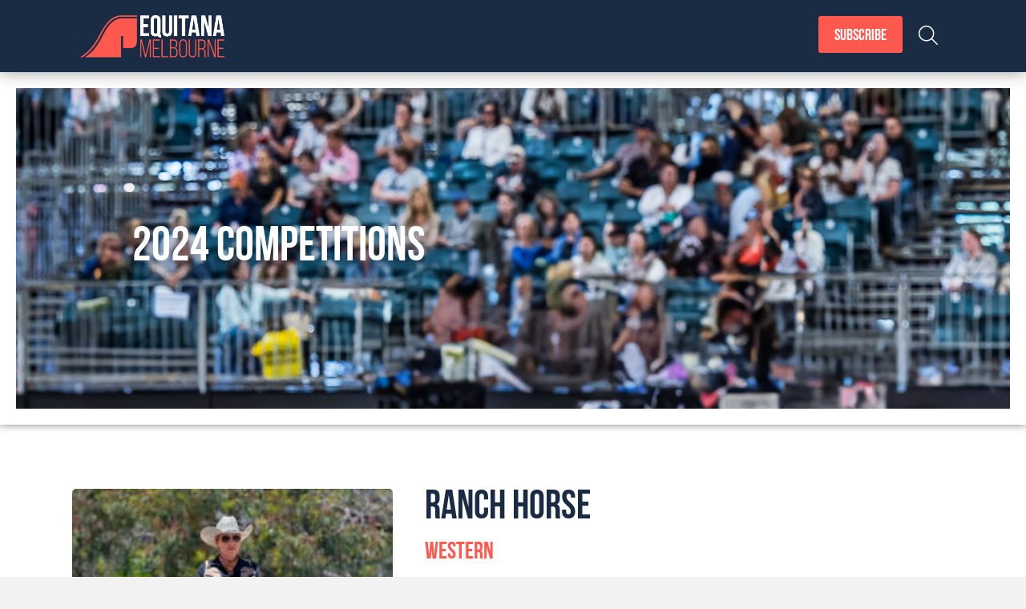

--- FILE ---
content_type: text/html; charset=UTF-8
request_url: https://www.equitana.com.au/competitions/ranch-horse/
body_size: 18158
content:
<!doctype html>
<!--[if lt IE 7]>      <html class="no-js lt-ie9 lt-ie8 lt-ie7" lang=""> <![endif]-->
<!--[if IE 7]>         <html class="no-js lt-ie9 lt-ie8" lang=""> <![endif]-->
<!--[if IE 8]>         <html class="no-js lt-ie9" lang=""> <![endif]-->
<!--[if gt IE 8]><!-->
<html class="no-js" lang=""> <!--<![endif]-->

<head>
  <meta charset="utf-8">
  <meta http-equiv="X-UA-Compatible" content="IE=edge,chrome=1">
  <title>Ranch Horse - EQUITANA Melbourne</title>

  <script src="https://kit.fontawesome.com/6f55b63181.js" crossorigin="anonymous"></script>

  <link rel="apple-touch-icon" sizes="180x180" href="https://www.equitana.com.au/wp-content/themes/equitana/favicons/apple-touch-icon.png">
  <link rel="icon" type="image/png" sizes="32x32" href="https://www.equitana.com.au/wp-content/themes/equitana/favicons/favicon-32x32.png">
  <link rel="icon" type="image/png" sizes="16x16" href="https://www.equitana.com.au/wp-content/themes/equitana/favicons/favicon-16x16.png">
  <link rel="manifest" href="https://www.equitana.com.au/wp-content/themes/equitana/favicons/site.webmanifest">
  <meta name="viewport" content="width=device-width, initial-scale=1">

      <meta property="og:image" content="https://www.equitana.com.au/wp-content/uploads/2021/08/EQ-Website-logo-1.png" />
  
  <meta name="facebook-domain-verification" content="7i8pxwayzszoaodp3xr9i2hz5glopg" />

  <meta name='robots' content='index, follow, max-image-preview:large, max-snippet:-1, max-video-preview:-1' />

	<!-- This site is optimized with the Yoast SEO plugin v25.6 - https://yoast.com/wordpress/plugins/seo/ -->
	<meta name="description" content="Ranch Horse competition at EQUITANA Melbourne 2024. One of the fastest growing western disciplines in Australia in recent years." />
	<link rel="canonical" href="https://www.equitana.com.au/competitions/ranch-horse/" />
	<meta property="og:locale" content="en_US" />
	<meta property="og:type" content="article" />
	<meta property="og:title" content="Ranch Horse - EQUITANA Melbourne" />
	<meta property="og:description" content="Ranch Horse competition at EQUITANA Melbourne 2024. One of the fastest growing western disciplines in Australia in recent years." />
	<meta property="og:url" content="https://www.equitana.com.au/competitions/ranch-horse/" />
	<meta property="og:site_name" content="EQUITANA Melbourne" />
	<meta property="article:publisher" content="https://www.facebook.com/equitanaaustralia" />
	<meta property="article:modified_time" content="2024-07-01T05:40:27+00:00" />
	<meta property="og:image" content="https://www.equitana.com.au/wp-content/uploads/2340-scaled.jpg" />
	<meta property="og:image:width" content="2560" />
	<meta property="og:image:height" content="1829" />
	<meta property="og:image:type" content="image/jpeg" />
	<meta name="twitter:card" content="summary_large_image" />
	<meta name="twitter:label1" content="Est. reading time" />
	<meta name="twitter:data1" content="2 minutes" />
	<script type="application/ld+json" class="yoast-schema-graph">{"@context":"https://schema.org","@graph":[{"@type":"WebPage","@id":"https://www.equitana.com.au/competitions/ranch-horse/","url":"https://www.equitana.com.au/competitions/ranch-horse/","name":"Ranch Horse - EQUITANA Melbourne","isPartOf":{"@id":"https://www.equitana.com.au/#website"},"primaryImageOfPage":{"@id":"https://www.equitana.com.au/competitions/ranch-horse/#primaryimage"},"image":{"@id":"https://www.equitana.com.au/competitions/ranch-horse/#primaryimage"},"thumbnailUrl":"https://www.equitana.com.au/wp-content/uploads/2340-scaled.jpg","datePublished":"2024-05-07T02:59:05+00:00","dateModified":"2024-07-01T05:40:27+00:00","description":"Ranch Horse competition at EQUITANA Melbourne 2024. One of the fastest growing western disciplines in Australia in recent years.","breadcrumb":{"@id":"https://www.equitana.com.au/competitions/ranch-horse/#breadcrumb"},"inLanguage":"en-AU","potentialAction":[{"@type":"ReadAction","target":["https://www.equitana.com.au/competitions/ranch-horse/"]}]},{"@type":"ImageObject","inLanguage":"en-AU","@id":"https://www.equitana.com.au/competitions/ranch-horse/#primaryimage","url":"https://www.equitana.com.au/wp-content/uploads/2340-scaled.jpg","contentUrl":"https://www.equitana.com.au/wp-content/uploads/2340-scaled.jpg","width":2560,"height":1829},{"@type":"BreadcrumbList","@id":"https://www.equitana.com.au/competitions/ranch-horse/#breadcrumb","itemListElement":[{"@type":"ListItem","position":1,"name":"Home","item":"https://www.equitana.com.au/"},{"@type":"ListItem","position":2,"name":"Competitions","item":"https://www.equitana.com.au/competitions/"},{"@type":"ListItem","position":3,"name":"Ranch Horse"}]},{"@type":"WebSite","@id":"https://www.equitana.com.au/#website","url":"https://www.equitana.com.au/","name":"Equitana Melbourne","description":"4 Day Equine Extravaganza","publisher":{"@id":"https://www.equitana.com.au/#organization"},"potentialAction":[{"@type":"SearchAction","target":{"@type":"EntryPoint","urlTemplate":"https://www.equitana.com.au/?s={search_term_string}"},"query-input":{"@type":"PropertyValueSpecification","valueRequired":true,"valueName":"search_term_string"}}],"inLanguage":"en-AU"},{"@type":"Organization","@id":"https://www.equitana.com.au/#organization","name":"EQUITANA Melbourne","url":"https://www.equitana.com.au/","logo":{"@type":"ImageObject","inLanguage":"en-AU","@id":"https://www.equitana.com.au/#/schema/logo/image/","url":"https://www.equitana.com.au/wp-content/uploads/2021/04/logo.png","contentUrl":"https://www.equitana.com.au/wp-content/uploads/2021/04/logo.png","width":996,"height":442,"caption":"EQUITANA Melbourne"},"image":{"@id":"https://www.equitana.com.au/#/schema/logo/image/"},"sameAs":["https://www.facebook.com/equitanaaustralia","https://www.instagram.com/equitanaaustralia"]}]}</script>
	<!-- / Yoast SEO plugin. -->



<style id='wp-emoji-styles-inline-css' type='text/css'>

	img.wp-smiley, img.emoji {
		display: inline !important;
		border: none !important;
		box-shadow: none !important;
		height: 1em !important;
		width: 1em !important;
		margin: 0 0.07em !important;
		vertical-align: -0.1em !important;
		background: none !important;
		padding: 0 !important;
	}
</style>
<link rel='stylesheet' id='wp-block-library-css' href='https://www.equitana.com.au/wp-includes/css/dist/block-library/style.min.css?ver=6.6.4' type='text/css' media='all' />
<style id='classic-theme-styles-inline-css' type='text/css'>
/*! This file is auto-generated */
.wp-block-button__link{color:#fff;background-color:#32373c;border-radius:9999px;box-shadow:none;text-decoration:none;padding:calc(.667em + 2px) calc(1.333em + 2px);font-size:1.125em}.wp-block-file__button{background:#32373c;color:#fff;text-decoration:none}
</style>
<style id='global-styles-inline-css' type='text/css'>
:root{--wp--preset--aspect-ratio--square: 1;--wp--preset--aspect-ratio--4-3: 4/3;--wp--preset--aspect-ratio--3-4: 3/4;--wp--preset--aspect-ratio--3-2: 3/2;--wp--preset--aspect-ratio--2-3: 2/3;--wp--preset--aspect-ratio--16-9: 16/9;--wp--preset--aspect-ratio--9-16: 9/16;--wp--preset--color--black: #000000;--wp--preset--color--cyan-bluish-gray: #abb8c3;--wp--preset--color--white: #ffffff;--wp--preset--color--pale-pink: #f78da7;--wp--preset--color--vivid-red: #cf2e2e;--wp--preset--color--luminous-vivid-orange: #ff6900;--wp--preset--color--luminous-vivid-amber: #fcb900;--wp--preset--color--light-green-cyan: #7bdcb5;--wp--preset--color--vivid-green-cyan: #00d084;--wp--preset--color--pale-cyan-blue: #8ed1fc;--wp--preset--color--vivid-cyan-blue: #0693e3;--wp--preset--color--vivid-purple: #9b51e0;--wp--preset--gradient--vivid-cyan-blue-to-vivid-purple: linear-gradient(135deg,rgba(6,147,227,1) 0%,rgb(155,81,224) 100%);--wp--preset--gradient--light-green-cyan-to-vivid-green-cyan: linear-gradient(135deg,rgb(122,220,180) 0%,rgb(0,208,130) 100%);--wp--preset--gradient--luminous-vivid-amber-to-luminous-vivid-orange: linear-gradient(135deg,rgba(252,185,0,1) 0%,rgba(255,105,0,1) 100%);--wp--preset--gradient--luminous-vivid-orange-to-vivid-red: linear-gradient(135deg,rgba(255,105,0,1) 0%,rgb(207,46,46) 100%);--wp--preset--gradient--very-light-gray-to-cyan-bluish-gray: linear-gradient(135deg,rgb(238,238,238) 0%,rgb(169,184,195) 100%);--wp--preset--gradient--cool-to-warm-spectrum: linear-gradient(135deg,rgb(74,234,220) 0%,rgb(151,120,209) 20%,rgb(207,42,186) 40%,rgb(238,44,130) 60%,rgb(251,105,98) 80%,rgb(254,248,76) 100%);--wp--preset--gradient--blush-light-purple: linear-gradient(135deg,rgb(255,206,236) 0%,rgb(152,150,240) 100%);--wp--preset--gradient--blush-bordeaux: linear-gradient(135deg,rgb(254,205,165) 0%,rgb(254,45,45) 50%,rgb(107,0,62) 100%);--wp--preset--gradient--luminous-dusk: linear-gradient(135deg,rgb(255,203,112) 0%,rgb(199,81,192) 50%,rgb(65,88,208) 100%);--wp--preset--gradient--pale-ocean: linear-gradient(135deg,rgb(255,245,203) 0%,rgb(182,227,212) 50%,rgb(51,167,181) 100%);--wp--preset--gradient--electric-grass: linear-gradient(135deg,rgb(202,248,128) 0%,rgb(113,206,126) 100%);--wp--preset--gradient--midnight: linear-gradient(135deg,rgb(2,3,129) 0%,rgb(40,116,252) 100%);--wp--preset--font-size--small: 13px;--wp--preset--font-size--medium: 20px;--wp--preset--font-size--large: 36px;--wp--preset--font-size--x-large: 42px;--wp--preset--spacing--20: 0.44rem;--wp--preset--spacing--30: 0.67rem;--wp--preset--spacing--40: 1rem;--wp--preset--spacing--50: 1.5rem;--wp--preset--spacing--60: 2.25rem;--wp--preset--spacing--70: 3.38rem;--wp--preset--spacing--80: 5.06rem;--wp--preset--shadow--natural: 6px 6px 9px rgba(0, 0, 0, 0.2);--wp--preset--shadow--deep: 12px 12px 50px rgba(0, 0, 0, 0.4);--wp--preset--shadow--sharp: 6px 6px 0px rgba(0, 0, 0, 0.2);--wp--preset--shadow--outlined: 6px 6px 0px -3px rgba(255, 255, 255, 1), 6px 6px rgba(0, 0, 0, 1);--wp--preset--shadow--crisp: 6px 6px 0px rgba(0, 0, 0, 1);}:where(.is-layout-flex){gap: 0.5em;}:where(.is-layout-grid){gap: 0.5em;}body .is-layout-flex{display: flex;}.is-layout-flex{flex-wrap: wrap;align-items: center;}.is-layout-flex > :is(*, div){margin: 0;}body .is-layout-grid{display: grid;}.is-layout-grid > :is(*, div){margin: 0;}:where(.wp-block-columns.is-layout-flex){gap: 2em;}:where(.wp-block-columns.is-layout-grid){gap: 2em;}:where(.wp-block-post-template.is-layout-flex){gap: 1.25em;}:where(.wp-block-post-template.is-layout-grid){gap: 1.25em;}.has-black-color{color: var(--wp--preset--color--black) !important;}.has-cyan-bluish-gray-color{color: var(--wp--preset--color--cyan-bluish-gray) !important;}.has-white-color{color: var(--wp--preset--color--white) !important;}.has-pale-pink-color{color: var(--wp--preset--color--pale-pink) !important;}.has-vivid-red-color{color: var(--wp--preset--color--vivid-red) !important;}.has-luminous-vivid-orange-color{color: var(--wp--preset--color--luminous-vivid-orange) !important;}.has-luminous-vivid-amber-color{color: var(--wp--preset--color--luminous-vivid-amber) !important;}.has-light-green-cyan-color{color: var(--wp--preset--color--light-green-cyan) !important;}.has-vivid-green-cyan-color{color: var(--wp--preset--color--vivid-green-cyan) !important;}.has-pale-cyan-blue-color{color: var(--wp--preset--color--pale-cyan-blue) !important;}.has-vivid-cyan-blue-color{color: var(--wp--preset--color--vivid-cyan-blue) !important;}.has-vivid-purple-color{color: var(--wp--preset--color--vivid-purple) !important;}.has-black-background-color{background-color: var(--wp--preset--color--black) !important;}.has-cyan-bluish-gray-background-color{background-color: var(--wp--preset--color--cyan-bluish-gray) !important;}.has-white-background-color{background-color: var(--wp--preset--color--white) !important;}.has-pale-pink-background-color{background-color: var(--wp--preset--color--pale-pink) !important;}.has-vivid-red-background-color{background-color: var(--wp--preset--color--vivid-red) !important;}.has-luminous-vivid-orange-background-color{background-color: var(--wp--preset--color--luminous-vivid-orange) !important;}.has-luminous-vivid-amber-background-color{background-color: var(--wp--preset--color--luminous-vivid-amber) !important;}.has-light-green-cyan-background-color{background-color: var(--wp--preset--color--light-green-cyan) !important;}.has-vivid-green-cyan-background-color{background-color: var(--wp--preset--color--vivid-green-cyan) !important;}.has-pale-cyan-blue-background-color{background-color: var(--wp--preset--color--pale-cyan-blue) !important;}.has-vivid-cyan-blue-background-color{background-color: var(--wp--preset--color--vivid-cyan-blue) !important;}.has-vivid-purple-background-color{background-color: var(--wp--preset--color--vivid-purple) !important;}.has-black-border-color{border-color: var(--wp--preset--color--black) !important;}.has-cyan-bluish-gray-border-color{border-color: var(--wp--preset--color--cyan-bluish-gray) !important;}.has-white-border-color{border-color: var(--wp--preset--color--white) !important;}.has-pale-pink-border-color{border-color: var(--wp--preset--color--pale-pink) !important;}.has-vivid-red-border-color{border-color: var(--wp--preset--color--vivid-red) !important;}.has-luminous-vivid-orange-border-color{border-color: var(--wp--preset--color--luminous-vivid-orange) !important;}.has-luminous-vivid-amber-border-color{border-color: var(--wp--preset--color--luminous-vivid-amber) !important;}.has-light-green-cyan-border-color{border-color: var(--wp--preset--color--light-green-cyan) !important;}.has-vivid-green-cyan-border-color{border-color: var(--wp--preset--color--vivid-green-cyan) !important;}.has-pale-cyan-blue-border-color{border-color: var(--wp--preset--color--pale-cyan-blue) !important;}.has-vivid-cyan-blue-border-color{border-color: var(--wp--preset--color--vivid-cyan-blue) !important;}.has-vivid-purple-border-color{border-color: var(--wp--preset--color--vivid-purple) !important;}.has-vivid-cyan-blue-to-vivid-purple-gradient-background{background: var(--wp--preset--gradient--vivid-cyan-blue-to-vivid-purple) !important;}.has-light-green-cyan-to-vivid-green-cyan-gradient-background{background: var(--wp--preset--gradient--light-green-cyan-to-vivid-green-cyan) !important;}.has-luminous-vivid-amber-to-luminous-vivid-orange-gradient-background{background: var(--wp--preset--gradient--luminous-vivid-amber-to-luminous-vivid-orange) !important;}.has-luminous-vivid-orange-to-vivid-red-gradient-background{background: var(--wp--preset--gradient--luminous-vivid-orange-to-vivid-red) !important;}.has-very-light-gray-to-cyan-bluish-gray-gradient-background{background: var(--wp--preset--gradient--very-light-gray-to-cyan-bluish-gray) !important;}.has-cool-to-warm-spectrum-gradient-background{background: var(--wp--preset--gradient--cool-to-warm-spectrum) !important;}.has-blush-light-purple-gradient-background{background: var(--wp--preset--gradient--blush-light-purple) !important;}.has-blush-bordeaux-gradient-background{background: var(--wp--preset--gradient--blush-bordeaux) !important;}.has-luminous-dusk-gradient-background{background: var(--wp--preset--gradient--luminous-dusk) !important;}.has-pale-ocean-gradient-background{background: var(--wp--preset--gradient--pale-ocean) !important;}.has-electric-grass-gradient-background{background: var(--wp--preset--gradient--electric-grass) !important;}.has-midnight-gradient-background{background: var(--wp--preset--gradient--midnight) !important;}.has-small-font-size{font-size: var(--wp--preset--font-size--small) !important;}.has-medium-font-size{font-size: var(--wp--preset--font-size--medium) !important;}.has-large-font-size{font-size: var(--wp--preset--font-size--large) !important;}.has-x-large-font-size{font-size: var(--wp--preset--font-size--x-large) !important;}
:where(.wp-block-post-template.is-layout-flex){gap: 1.25em;}:where(.wp-block-post-template.is-layout-grid){gap: 1.25em;}
:where(.wp-block-columns.is-layout-flex){gap: 2em;}:where(.wp-block-columns.is-layout-grid){gap: 2em;}
:root :where(.wp-block-pullquote){font-size: 1.5em;line-height: 1.6;}
</style>
<link rel='stylesheet' id='elementor-frontend-css' href='https://www.equitana.com.au/wp-content/plugins/elementor/assets/css/frontend.min.css?ver=3.34.2' type='text/css' media='all' />
<link rel='stylesheet' id='widget-image-css' href='https://www.equitana.com.au/wp-content/plugins/elementor/assets/css/widget-image.min.css?ver=3.34.2' type='text/css' media='all' />
<link rel='stylesheet' id='widget-nav-menu-css' href='https://www.equitana.com.au/wp-content/plugins/elementor-pro/assets/css/widget-nav-menu.min.css?ver=3.30.1' type='text/css' media='all' />
<link rel='stylesheet' id='e-popup-css' href='https://www.equitana.com.au/wp-content/plugins/elementor-pro/assets/css/conditionals/popup.min.css?ver=3.30.1' type='text/css' media='all' />
<link rel='stylesheet' id='widget-search-form-css' href='https://www.equitana.com.au/wp-content/plugins/elementor-pro/assets/css/widget-search-form.min.css?ver=3.30.1' type='text/css' media='all' />
<link rel='stylesheet' id='e-animation-fadeIn-css' href='https://www.equitana.com.au/wp-content/plugins/elementor/assets/lib/animations/styles/fadeIn.min.css?ver=3.34.2' type='text/css' media='all' />
<link rel='stylesheet' id='widget-heading-css' href='https://www.equitana.com.au/wp-content/plugins/elementor/assets/css/widget-heading.min.css?ver=3.34.2' type='text/css' media='all' />
<link rel='stylesheet' id='widget-form-css' href='https://www.equitana.com.au/wp-content/plugins/elementor-pro/assets/css/widget-form.min.css?ver=3.30.1' type='text/css' media='all' />
<link rel='stylesheet' id='e-animation-fadeInUp-css' href='https://www.equitana.com.au/wp-content/plugins/elementor/assets/lib/animations/styles/fadeInUp.min.css?ver=3.34.2' type='text/css' media='all' />
<link rel='stylesheet' id='e-animation-fadeInDown-css' href='https://www.equitana.com.au/wp-content/plugins/elementor/assets/lib/animations/styles/fadeInDown.min.css?ver=3.34.2' type='text/css' media='all' />
<link rel='stylesheet' id='elementor-icons-css' href='https://www.equitana.com.au/wp-content/plugins/elementor/assets/lib/eicons/css/elementor-icons.min.css?ver=5.46.0' type='text/css' media='all' />
<link rel='stylesheet' id='elementor-post-26-css' href='https://www.equitana.com.au/wp-content/uploads/elementor/css/post-26.css?ver=1768924116' type='text/css' media='all' />
<link rel='stylesheet' id='elementor-post-254-css' href='https://www.equitana.com.au/wp-content/uploads/elementor/css/post-254.css?ver=1768924117' type='text/css' media='all' />
<link rel='stylesheet' id='elementor-post-91-css' href='https://www.equitana.com.au/wp-content/uploads/elementor/css/post-91.css?ver=1768924117' type='text/css' media='all' />
<link rel='stylesheet' id='elementor-post-78-css' href='https://www.equitana.com.au/wp-content/uploads/elementor/css/post-78.css?ver=1768924117' type='text/css' media='all' />
<link rel='stylesheet' id='normalize-css' href='https://www.equitana.com.au/wp-content/themes/equitana/css/normalize.min.css?ver=1.0.0' type='text/css' media='all' />
<link rel='stylesheet' id='selectric-css' href='https://www.equitana.com.au/wp-content/themes/equitana/css/fonts.css?ver=1.0.0' type='text/css' media='all' />
<link rel='stylesheet' id='main-style-css' href='https://www.equitana.com.au/wp-content/themes/equitana/css/main.css?ver=2.1.1' type='text/css' media='all' />
<link rel='stylesheet' id='elementor-gf-local-roboto-css' href='https://www.equitana.com.au/wp-content/uploads/elementor/google-fonts/css/roboto.css?ver=1742226023' type='text/css' media='all' />
<link rel='stylesheet' id='elementor-gf-local-robotoslab-css' href='https://www.equitana.com.au/wp-content/uploads/elementor/google-fonts/css/robotoslab.css?ver=1742226031' type='text/css' media='all' />
<script type="text/javascript" src="https://www.equitana.com.au/wp-includes/js/jquery/jquery.min.js?ver=3.7.1" id="jquery-core-js"></script>
<script type="text/javascript" src="https://www.equitana.com.au/wp-includes/js/jquery/jquery-migrate.min.js?ver=3.4.1" id="jquery-migrate-js"></script>
<link rel="https://api.w.org/" href="https://www.equitana.com.au/wp-json/" /><link rel="EditURI" type="application/rsd+xml" title="RSD" href="https://www.equitana.com.au/xmlrpc.php?rsd" />
<meta name="generator" content="WordPress 6.6.4" />
<link rel='shortlink' href='https://www.equitana.com.au/?p=11131' />
<link rel="alternate" title="oEmbed (JSON)" type="application/json+oembed" href="https://www.equitana.com.au/wp-json/oembed/1.0/embed?url=https%3A%2F%2Fwww.equitana.com.au%2Fcompetitions%2Franch-horse%2F" />
<link rel="alternate" title="oEmbed (XML)" type="text/xml+oembed" href="https://www.equitana.com.au/wp-json/oembed/1.0/embed?url=https%3A%2F%2Fwww.equitana.com.au%2Fcompetitions%2Franch-horse%2F&#038;format=xml" />
<meta name="generator" content="Elementor 3.34.2; features: additional_custom_breakpoints; settings: css_print_method-external, google_font-enabled, font_display-auto">
			<style>
				.e-con.e-parent:nth-of-type(n+4):not(.e-lazyloaded):not(.e-no-lazyload),
				.e-con.e-parent:nth-of-type(n+4):not(.e-lazyloaded):not(.e-no-lazyload) * {
					background-image: none !important;
				}
				@media screen and (max-height: 1024px) {
					.e-con.e-parent:nth-of-type(n+3):not(.e-lazyloaded):not(.e-no-lazyload),
					.e-con.e-parent:nth-of-type(n+3):not(.e-lazyloaded):not(.e-no-lazyload) * {
						background-image: none !important;
					}
				}
				@media screen and (max-height: 640px) {
					.e-con.e-parent:nth-of-type(n+2):not(.e-lazyloaded):not(.e-no-lazyload),
					.e-con.e-parent:nth-of-type(n+2):not(.e-lazyloaded):not(.e-no-lazyload) * {
						background-image: none !important;
					}
				}
			</style>
			<link rel="icon" href="https://www.equitana.com.au/wp-content/uploads/2021/03/apple-touch-icon-150x150.png" sizes="32x32" />
<link rel="icon" href="https://www.equitana.com.au/wp-content/uploads/2021/03/apple-touch-icon.png" sizes="192x192" />
<link rel="apple-touch-icon" href="https://www.equitana.com.au/wp-content/uploads/2021/03/apple-touch-icon.png" />
<meta name="msapplication-TileImage" content="https://www.equitana.com.au/wp-content/uploads/2021/03/apple-touch-icon.png" />
		<style type="text/css" id="wp-custom-css">
			.elementor-col-50:first-of-type {
  justify-content: end;
}
.elementor-col-50.elementor-element-168a17fd {
	justify-content: center;
}

.gform_wrapper.gravity-theme .gfield_checkbox label, .gform_wrapper.gravity-theme .gfield_radio label {
	font-size: 14px !important;
}		</style>
		<noscript><style id="rocket-lazyload-nojs-css">.rll-youtube-player, [data-lazy-src]{display:none !important;}</style></noscript>
  <style>
	#preloader {
		position: fixed;
		overflow: hidden;
		height: 100vh;
		width: 100%;
		z-index: 999999;
		-ms-overflow-style: none; 
		overflow: -moz-scrollbars-none; 
		display: flex;
		align-items: center;
		justify-content: center;
		background-color: #1a2c44;
	}
	#preloader img {
		position:absolute;
	}
	#preloader .rotate1 {
		animation: rotation 6s infinite linear;width:600px;height:auto;
	}
	#preloader .rotate2 {
		animation: rotationBackwards 9s infinite linear;width:400px;height:auto;
	}
	#preloader .rotate3 {
		animation: rotation 10s infinite linear;width:275px;height:auto;
	}
	#preloader::-webkit-scrollbar { 
		width: 0 !important 
		display: none;
	}
	@keyframes rotation {
		from {
			transform: rotate(0deg);
		}
		to {
			transform: rotate(359deg);
		}
	}
	@keyframes rotationBackwards {
		from {
			transform: rotate(0deg);
		}
		to {
			transform: rotate(-359deg);
		}
	}
	@media only screen and (max-width: 767px) {
		#preloader .rotate1 {
		width:70%;
		}
		#preloader .rotate2 {
			width:50%;
		}
		#preloader .rotate3 {
			width:35%;
		}
	}
</style>
<noscript>
	<style>
		#preloader {
			display: none
		}
	</style>
</noscript>

  <!-- Google Tag Manager -->
  <script>
    (function(w, d, s, l, i) {
      w[l] = w[l] || [];
      w[l].push({
        'gtm.start': new Date().getTime(),
        event: 'gtm.js'
      });
      var f = d.getElementsByTagName(s)[0],
        j = d.createElement(s),
        dl = l != 'dataLayer' ? '&l=' + l : '';
      j.async = true;
      j.src =
        'https://www.googletagmanager.com/gtm.js?id=' + i + dl;
      f.parentNode.insertBefore(j, f);
    })(window, document, 'script', 'dataLayer', 'GTM-P7Q3TJN');
  </script>
  <!-- End Google Tag Manager -->
  <noscript>
    <img height="1" width="1" style="display:none" src="https://www.facebook.com/tr?id={your-pixel-id-goes-here}&ev=PageView&noscript=1" />
    <style>
      #preloader {
        display: none
      }
    </style>
  </noscript>

</head>

<body class="competitions-template-default single single-competitions postid-11131 elementor-default elementor-kit-26">
  <!-- Google Tag Manager (noscript) -->
  <noscript><iframe src="https://www.googletagmanager.com/ns.html?id=GTM-P7Q3TJN" height="0" width="0" style="display:none;visibility:hidden"></iframe></noscript>
  <!-- End Google Tag Manager (noscript) -->

  <div id="preloader">
    <script src="https://unpkg.com/@dotlottie/player-component@latest/dist/dotlottie-player.mjs" type="module"></script>

    <dotlottie-player src="https://lottie.host/5cd411f6-c2b3-4ae0-aa63-c4b8e030c1bd/Ihi7wBe6w2.json" background="transparent" speed="1" style="width: 300px; height: 300px;" loop autoplay></dotlottie-player>
  </div>
  <script>
    jQuery(window).ready(function() {
      jQuery('#preloader').delay(1000).fadeOut('1000', function() {
        jQuery(this).remove();
      });
    });
  </script>


  
  <!--[if lt IE 8]>
		<p class="browserupgrade">You are using an <strong>outdated</strong> browser. Please <a href="http://browsehappy.com/">upgrade your browser</a> to improve your experience.</p>
	<![endif]-->

  <div class="site-wrapper">

    <div class="header-container">
    <header class="wrapper clearfix">
        <a href="javascript:void(0);" title="Search" alt="Search" class="search-menu"><i class="fal fa-search"></i></a>
        <a href="https://www.equitana.com.au" title="EQUITANA Melbourne" alt="EQUITANA Melbourne"><h1 class="title">Equitana Melbourne</h1></a>
                    <style>h1.title {background-image: url('https://www.equitana.com.au/wp-content/uploads/2022_EQMELB_Logo_Date_INV-1.png');}</style>
                <a href="javascript:void(0);" title="Menu" alt="Menu" class="mobile-menu"><i class="fal fa-bars"></i></a>
          
            <a href="javascript:void(0);" title="Buy Tickets" alt="Buy Tickets" class="buy-tickets subscribe-popup">Subscribe</a>
               <nav>
                    </nav>
    </header>
</div>

<div class="alertbox">
<div class="wrapper clearfix">	
	</div>
</div>
<div class="main-container">

  		<div data-elementor-type="section" data-elementor-id="12616" class="elementor elementor-12616" data-elementor-post-type="elementor_library">
					<section class="elementor-section elementor-top-section elementor-element elementor-element-c1b747c elementor-section-stretched elementor-section-content-middle image-left elementor-section-height-min-height elementor-section-full_width elementor-section-height-default elementor-section-items-middle" data-id="c1b747c" data-element_type="section" data-settings="{&quot;stretch_section&quot;:&quot;section-stretched&quot;,&quot;background_background&quot;:&quot;classic&quot;,&quot;background_motion_fx_motion_fx_scrolling&quot;:&quot;yes&quot;,&quot;background_motion_fx_translateY_effect&quot;:&quot;yes&quot;,&quot;background_motion_fx_translateY_speed&quot;:{&quot;unit&quot;:&quot;px&quot;,&quot;size&quot;:5,&quot;sizes&quot;:[]},&quot;background_motion_fx_translateY_affectedRange&quot;:{&quot;unit&quot;:&quot;%&quot;,&quot;size&quot;:&quot;&quot;,&quot;sizes&quot;:{&quot;start&quot;:22,&quot;end&quot;:100}},&quot;background_motion_fx_scale_effect&quot;:&quot;yes&quot;,&quot;background_motion_fx_scale_direction&quot;:&quot;out-in&quot;,&quot;background_motion_fx_scale_speed&quot;:{&quot;unit&quot;:&quot;px&quot;,&quot;size&quot;:4,&quot;sizes&quot;:[]},&quot;background_motion_fx_scale_range&quot;:{&quot;unit&quot;:&quot;%&quot;,&quot;size&quot;:&quot;&quot;,&quot;sizes&quot;:{&quot;start&quot;:20,&quot;end&quot;:80}},&quot;background_motion_fx_devices&quot;:[&quot;desktop&quot;,&quot;tablet&quot;,&quot;mobile&quot;]}">
							<div class="elementor-background-overlay"></div>
							<div class="elementor-container elementor-column-gap-no">
					<div class="elementor-column elementor-col-50 elementor-top-column elementor-element elementor-element-bdfab5a" data-id="bdfab5a" data-element_type="column">
			<div class="elementor-widget-wrap elementor-element-populated">
						<div class="elementor-element elementor-element-2471e8b elementor-widget__width-inherit elementor-invisible elementor-widget elementor-widget-heading" data-id="2471e8b" data-element_type="widget" data-settings="{&quot;_animation&quot;:&quot;fadeInDown&quot;}" data-widget_type="heading.default">
				<div class="elementor-widget-container">
					<h1 class="elementor-heading-title elementor-size-default">2024 COMPETITIONS</h1>				</div>
				</div>
					</div>
		</div>
				<div class="elementor-column elementor-col-50 elementor-top-column elementor-element elementor-element-e622a8f" data-id="e622a8f" data-element_type="column">
			<div class="elementor-widget-wrap">
							</div>
		</div>
					</div>
		</section>
				</div>
		
  <div class="main wrapper clearfix">

            <div class="educators-profile">
          <div class="educators-profile-headshot">
            <img fetchpriority="high" width="300" height="400" src="data:image/svg+xml,%3Csvg%20xmlns='http://www.w3.org/2000/svg'%20viewBox='0%200%20300%20400'%3E%3C/svg%3E" class="attachment-star-headshot size-star-headshot wp-post-image" alt="" decoding="async" data-lazy-src="https://www.equitana.com.au/wp-content/uploads/2340-300x400.jpg" /><noscript><img fetchpriority="high" width="300" height="400" src="https://www.equitana.com.au/wp-content/uploads/2340-300x400.jpg" class="attachment-star-headshot size-star-headshot wp-post-image" alt="" decoding="async" /></noscript>          </div>
          <div class="educators-profile-content">
            <h2>Ranch Horse</h2>
            <h4>Western</h4>
            <p>One of the fastest growing western disciplines in Australia in recent years – Versatility Ranch Horse promotes true versatility of both horse and rider, with manoeuvres and obstacles designed to replicate or mimic those that would be encountered whilst working on the Ranch.  Forward, ground covering movement and responsiveness to the riders’ cues, whilst maintaining a calm demeanour, are essential qualities of a good ranch horse.  The ability to move from one task to another fluidly without resistance is also highly regarded – a true ranch horse could be out checking fences one moment and rounding up a stray cow the next!</p>
<p>Run by the Ranch Horse Association of Australia Inc and showcasing the best of Versatility Ranch Horse, the inaugural RHAA EQUITAMA Open Ranch Horse Invitational competition will see ten of Australia’s top Ranch Riders tackle the various dry work (non-cattle) elements of Versatility Ranch – Ranch Riding, Ranch Reining and Ranch Trail.  Riders will be required to show their horse at the walk, trot and lope as well as showing extension of these gaits, whilst tackling various obstacles along the way.  Lead changes, spins, dragging or picking up objects, opening and closing a gate, roping, crossing a bridge and even a jump are just some of the skills that could be called upon!  With a pattern designed to challenge the competitors and entertain the audience, watch as horse and rider combinations navigate their way through the course as correctly and efficiently as possible in their effort to become the inaugural RHAA Equitana Open Champion!</p>
<p>For more information, please contact <a href="mailto:treasurer@rhaa.com.au">treasurer@rhaa.com.au</a></p>
          </div>
        </div>


    
  </div>
</div>

<div class="competitions educators">
  <div class="facet-container">
    <div class="wrapper">
      <div class="facet-field-container">
        <div class="facetwp-facet facetwp-facet-competition_day facetwp-type-dropdown" data-name="competition_day" data-type="dropdown"></div>      </div>
      <div class="facet-field-container">
        <div class="facetwp-facet facetwp-facet-competition_location facetwp-type-dropdown" data-name="competition_location" data-type="dropdown"></div>      </div>
      <div class="facet-field-container">
        <div class="facetwp-facet facetwp-facet-competition_category facetwp-type-dropdown" data-name="competition_category" data-type="dropdown"></div>      </div>
      <div class="facet-field-container clear-link">
        <a href="https://www.equitana.com.au/competitions/ranch-horse/">CLEAR FILTER</a>
      </div>
    </div>
  </div>
  <div class="educators-wrapper wrapper">

    
      <!--fwp-loop-->

        <div class="educators-block" onclick="location.href='https://www.equitana.com.au/competitions/arabians/';">
          <div class="educators-block-inner">
            <div class="educators-headshot">
              <img width="300" height="400" src="data:image/svg+xml,%3Csvg%20xmlns='http://www.w3.org/2000/svg'%20viewBox='0%200%20300%20400'%3E%3C/svg%3E" class="attachment-star-headshot size-star-headshot wp-post-image" alt="" decoding="async" data-lazy-src="https://www.equitana.com.au/wp-content/uploads/2020/04/competition_arabians-300x400.jpg" /><noscript><img width="300" height="400" src="https://www.equitana.com.au/wp-content/uploads/2020/04/competition_arabians-300x400.jpg" class="attachment-star-headshot size-star-headshot wp-post-image" alt="" decoding="async" /></noscript>            </div>
                          <p class="educator-category">Showing</p>
            
            <h3>Arabian Horse Breeders Alliance Australasian Cup</h3>
                        <p><p>Arabians are arguably one of the most photogenic horses of the world. Their beauty and unique style is once more on display at EQUITANA 2024 during three hours of competition&#8230;</p>
</p>

          </div>
        </div>

    
        <div class="educators-block" onclick="location.href='https://www.equitana.com.au/competitions/barrel-racing/';">
          <div class="educators-block-inner">
            <div class="educators-headshot">
              <img width="300" height="400" src="data:image/svg+xml,%3Csvg%20xmlns='http://www.w3.org/2000/svg'%20viewBox='0%200%20300%20400'%3E%3C/svg%3E" class="attachment-star-headshot size-star-headshot wp-post-image" alt="" decoding="async" data-lazy-src="https://www.equitana.com.au/wp-content/uploads/2020/04/competition_barrel_racing-300x400.jpg" /><noscript><img width="300" height="400" src="https://www.equitana.com.au/wp-content/uploads/2020/04/competition_barrel_racing-300x400.jpg" class="attachment-star-headshot size-star-headshot wp-post-image" alt="" decoding="async" /></noscript>            </div>
                          <p class="educator-category">Competition</p>
            
            <h3>Barrel Racing</h3>
                        <p><p>Top level Barrel Racing is another feature at EQ MEL2024! Barrel racing is an exciting sport where the winner is determined by just thousandths of a second. No matter how&#8230;</p>
</p>

          </div>
        </div>

    
        <div class="educators-block" onclick="location.href='https://www.equitana.com.au/competitions/breed-led-parade/';">
          <div class="educators-block-inner">
            <div class="educators-headshot">
              <img width="300" height="400" src="data:image/svg+xml,%3Csvg%20xmlns='http://www.w3.org/2000/svg'%20viewBox='0%200%20300%20400'%3E%3C/svg%3E" class="attachment-star-headshot size-star-headshot wp-post-image" alt="" decoding="async" data-lazy-src="https://www.equitana.com.au/wp-content/uploads/2020/04/competition_breed_led_parade-300x400.jpg" /><noscript><img width="300" height="400" src="https://www.equitana.com.au/wp-content/uploads/2020/04/competition_breed_led_parade-300x400.jpg" class="attachment-star-headshot size-star-headshot wp-post-image" alt="" decoding="async" /></noscript>            </div>
                          <p class="educator-category">Showing</p>
            
            <h3>Breed Led Competition</h3>
                        <p><p>The led parade is a feature event of horses and ponies exhibited in our Breed Village. From the tiny Mini to the Gypsy Cob, Appaloosa to Shire- many breeds will&#8230;</p>
</p>

          </div>
        </div>

    
        <div class="educators-block" onclick="location.href='https://www.equitana.com.au/competitions/dressage-freestyle-fei-yr/';">
          <div class="educators-block-inner">
            <div class="educators-headshot">
              <img width="300" height="400" src="data:image/svg+xml,%3Csvg%20xmlns='http://www.w3.org/2000/svg'%20viewBox='0%200%20300%20400'%3E%3C/svg%3E" class="attachment-star-headshot size-star-headshot wp-post-image" alt="" decoding="async" data-lazy-src="https://www.equitana.com.au/wp-content/uploads/EQ226122-002-300x400.jpg" /><noscript><img width="300" height="400" src="https://www.equitana.com.au/wp-content/uploads/EQ226122-002-300x400.jpg" class="attachment-star-headshot size-star-headshot wp-post-image" alt="" decoding="async" /></noscript>            </div>
                          <p class="educator-category">Dressage</p>
            
            <h3>CDI-W Dressage/Grand Prix &#038; Freestyle</h3>
                        <p><p>It wouldn’t be EQUITANA without Dressage! With our country’s best Grand Prix and youth riders competing. &nbsp;We will also get a taste of the future of our sport. This year’s&#8230;</p>
</p>

          </div>
        </div>

    
        <div class="educators-block" onclick="location.href='https://www.equitana.com.au/competitions/express-eventing/';">
          <div class="educators-block-inner">
            <div class="educators-headshot">
              <img width="300" height="400" src="data:image/svg+xml,%3Csvg%20xmlns='http://www.w3.org/2000/svg'%20viewBox='0%200%20300%20400'%3E%3C/svg%3E" class="attachment-star-headshot size-star-headshot wp-post-image" alt="" decoding="async" data-lazy-src="https://www.equitana.com.au/wp-content/uploads/EQ225106-300x400.jpg" /><noscript><img width="300" height="400" src="https://www.equitana.com.au/wp-content/uploads/EQ225106-300x400.jpg" class="attachment-star-headshot size-star-headshot wp-post-image" alt="" decoding="async" /></noscript>            </div>
                          <p class="educator-category">Eventing</p>
            
            <h3>Express Eventing</h3>
                        <p><p>Eventers too will get to showcase their sport, often described as the triathlon of Equestrian Sports. In this condensed version we bypass the dressage and competitors will tackle a challenging&#8230;</p>
</p>

          </div>
        </div>

    
        <div class="educators-block" onclick="location.href='https://www.equitana.com.au/competitions/liberty-showcase/';">
          <div class="educators-block-inner">
            <div class="educators-headshot">
              <img width="300" height="400" src="data:image/svg+xml,%3Csvg%20xmlns='http://www.w3.org/2000/svg'%20viewBox='0%200%20300%20400'%3E%3C/svg%3E" class="attachment-star-headshot size-star-headshot wp-post-image" alt="" decoding="async" data-lazy-src="https://www.equitana.com.au/wp-content/uploads/EQ216473-300x400.jpg" /><noscript><img width="300" height="400" src="https://www.equitana.com.au/wp-content/uploads/EQ216473-300x400.jpg" class="attachment-star-headshot size-star-headshot wp-post-image" alt="" decoding="async" /></noscript>            </div>
                          <p class="educator-category">Horsemanship</p>
            
            <h3>Liberty Showcase</h3>
                        <p><p>EQUITANA’s Liberty Showcase will feature trainers and their horses presenting a Liberty ‘freestyle’.  The competition highlights the connection between horse and trainer which is established over many hundreds of hours&#8230;</p>
</p>

          </div>
        </div>

    
        <div class="educators-block" onclick="location.href='https://www.equitana.com.au/competitions/minitana/';">
          <div class="educators-block-inner">
            <div class="educators-headshot">
              <img width="300" height="400" src="data:image/svg+xml,%3Csvg%20xmlns='http://www.w3.org/2000/svg'%20viewBox='0%200%20300%20400'%3E%3C/svg%3E" class="attachment-star-headshot size-star-headshot wp-post-image" alt="" decoding="async" data-lazy-srcset="https://www.equitana.com.au/wp-content/uploads/2020/04/competition_minitana-300x400.jpg 300w, https://www.equitana.com.au/wp-content/uploads/2020/04/competition_minitana-500x667.jpg 500w" data-lazy-sizes="(max-width: 300px) 100vw, 300px" data-lazy-src="https://www.equitana.com.au/wp-content/uploads/2020/04/competition_minitana-300x400.jpg" /><noscript><img width="300" height="400" src="https://www.equitana.com.au/wp-content/uploads/2020/04/competition_minitana-300x400.jpg" class="attachment-star-headshot size-star-headshot wp-post-image" alt="" decoding="async" srcset="https://www.equitana.com.au/wp-content/uploads/2020/04/competition_minitana-300x400.jpg 300w, https://www.equitana.com.au/wp-content/uploads/2020/04/competition_minitana-500x667.jpg 500w" sizes="(max-width: 300px) 100vw, 300px" /></noscript>            </div>
                          <p class="educator-category">Showing</p>
            
            <h3>MiniTana</h3>
                        <p><p>MiniTana, the crowd favourite is BACK in 2024! Once again watch these little horses and ponies prove they may be tiny in stature, but they are sure big in heart!&#8230;</p>
</p>

          </div>
        </div>

    
        <div class="educators-block" onclick="location.href='https://www.equitana.com.au/competitions/ncca-cowboy-challenge/';">
          <div class="educators-block-inner">
            <div class="educators-headshot">
              <img width="300" height="400" src="data:image/svg+xml,%3Csvg%20xmlns='http://www.w3.org/2000/svg'%20viewBox='0%200%20300%20400'%3E%3C/svg%3E" class="attachment-star-headshot size-star-headshot wp-post-image" alt="" decoding="async" data-lazy-src="https://www.equitana.com.au/wp-content/uploads/Cowboy-Challenge-300x400.jpg" /><noscript><img width="300" height="400" src="https://www.equitana.com.au/wp-content/uploads/Cowboy-Challenge-300x400.jpg" class="attachment-star-headshot size-star-headshot wp-post-image" alt="" decoding="async" /></noscript>            </div>
                          <p class="educator-category">Western</p>
            
            <h3>NCCA Cowboy Challenge</h3>
                        <p><p>The National Cowboy Challenge Association (NCCA) is a Non Profit Organization. Their mission is to foster a willing partnership between horse and rider, navigating an obstacle course with a high&#8230;</p>
</p>

          </div>
        </div>

    
        <div class="educators-block" onclick="location.href='https://www.equitana.com.au/competitions/performance-pony-challenge/';">
          <div class="educators-block-inner">
            <div class="educators-headshot">
              <img width="300" height="400" src="data:image/svg+xml,%3Csvg%20xmlns='http://www.w3.org/2000/svg'%20viewBox='0%200%20300%20400'%3E%3C/svg%3E" class="attachment-star-headshot size-star-headshot wp-post-image" alt="" decoding="async" data-lazy-src="https://www.equitana.com.au/wp-content/uploads/FB_IMG_1680986373465-300x400.jpg" /><noscript><img width="300" height="400" src="https://www.equitana.com.au/wp-content/uploads/FB_IMG_1680986373465-300x400.jpg" class="attachment-star-headshot size-star-headshot wp-post-image" alt="" decoding="async" /></noscript>            </div>
                          <p class="educator-category">Competition</p>
            
            <h3>Performance Pony Challenge</h3>
                        <p><p>The Performance Pony Challenge at EQUITANA is the final following a number of EvA80 qualifying competitions held at EA Horse Trials during the year.  The EQUITANA final is only open&#8230;</p>
</p>

          </div>
        </div>

    
        <div class="educators-block" onclick="location.href='https://www.equitana.com.au/competitions/polo/';">
          <div class="educators-block-inner">
            <div class="educators-headshot">
              <img width="300" height="400" src="data:image/svg+xml,%3Csvg%20xmlns='http://www.w3.org/2000/svg'%20viewBox='0%200%20300%20400'%3E%3C/svg%3E" class="attachment-star-headshot size-star-headshot wp-post-image" alt="" decoding="async" data-lazy-src="https://www.equitana.com.au/wp-content/uploads/Polo-front-image-300x400.jpg" /><noscript><img width="300" height="400" src="https://www.equitana.com.au/wp-content/uploads/Polo-front-image-300x400.jpg" class="attachment-star-headshot size-star-headshot wp-post-image" alt="" decoding="async" /></noscript>            </div>
            
            <h3>Polo</h3>
                        <p><p>Polo is played throughout Australia; there are approximately 50 Clubs and State Associations in NSW, Victoria, Queensland, WA and South Australia. Polo caters for players of all ages and standards. The&#8230;</p>
</p>

          </div>
        </div>

    
        <div class="educators-block" onclick="location.href='https://www.equitana.com.au/competitions/equitana-reining-masters/';">
          <div class="educators-block-inner">
            <div class="educators-headshot">
              <img width="300" height="400" src="data:image/svg+xml,%3Csvg%20xmlns='http://www.w3.org/2000/svg'%20viewBox='0%200%20300%20400'%3E%3C/svg%3E" class="attachment-star-headshot size-star-headshot wp-post-image" alt="" decoding="async" data-lazy-src="https://www.equitana.com.au/wp-content/uploads/EQ217578-300x400.jpg" /><noscript><img width="300" height="400" src="https://www.equitana.com.au/wp-content/uploads/EQ217578-300x400.jpg" class="attachment-star-headshot size-star-headshot wp-post-image" alt="" decoding="async" /></noscript>            </div>
                          <p class="educator-category">Western</p>
            
            <h3>Reining Masters 100</h3>
                        <p><p>This is the best Reining has to offer in Australia, all together under one roof. Highest winnings ever on offer.  Top 20 riders in Australia, all handpicked, top of the&#8230;</p>
</p>

          </div>
        </div>

    
        <div class="educators-block" onclick="location.href='https://www.equitana.com.au/competitions/showjumping/';">
          <div class="educators-block-inner">
            <div class="educators-headshot">
              <img width="300" height="400" src="data:image/svg+xml,%3Csvg%20xmlns='http://www.w3.org/2000/svg'%20viewBox='0%200%20300%20400'%3E%3C/svg%3E" class="attachment-star-headshot size-star-headshot wp-post-image" alt="" decoding="async" data-lazy-src="https://www.equitana.com.au/wp-content/uploads/2020/04/competition_showjumping-300x400.jpg" /><noscript><img width="300" height="400" src="https://www.equitana.com.au/wp-content/uploads/2020/04/competition_showjumping-300x400.jpg" class="attachment-star-headshot size-star-headshot wp-post-image" alt="" decoding="async" /></noscript>            </div>
                          <p class="educator-category">Jumping</p>
            
            <h3>Showjumping Program (Featuring Grand Prix)</h3>
                        <p><p>The ever-popular Jumping program is featured once more at EQUITANA. Stay tuned for further details! For more information, please contact timdrev83@gmail.com Grand Prix Competitor Acceptance List 1.40m competitor acceptance list 1.30m&#8230;</p>
</p>

          </div>
        </div>

    
        <div class="educators-block" onclick="location.href='https://www.equitana.com.au/competitions/side-saddle/';">
          <div class="educators-block-inner">
            <div class="educators-headshot">
              <img width="300" height="400" src="data:image/svg+xml,%3Csvg%20xmlns='http://www.w3.org/2000/svg'%20viewBox='0%200%20300%20400'%3E%3C/svg%3E" class="attachment-star-headshot size-star-headshot wp-post-image" alt="" decoding="async" data-lazy-src="https://www.equitana.com.au/wp-content/uploads/2022-Stacey-Rusic-300x400.jpg" /><noscript><img width="300" height="400" src="https://www.equitana.com.au/wp-content/uploads/2022-Stacey-Rusic-300x400.jpg" class="attachment-star-headshot size-star-headshot wp-post-image" alt="" decoding="async" /></noscript>            </div>
                          <p class="educator-category">English</p>
            
            <h3>Side Saddle</h3>
                        <p><p>While mostly seen as a &#8220;ladies&#8221; sport, both men and women have been riding astride and side saddle all throughout history. These days, the discipline of side saddle is mainly&#8230;</p>
</p>

          </div>
        </div>

    
        <div class="educators-block" onclick="location.href='https://www.equitana.com.au/competitions/australian-sport-horse-association/';">
          <div class="educators-block-inner">
            <div class="educators-headshot">
              <img width="300" height="400" src="data:image/svg+xml,%3Csvg%20xmlns='http://www.w3.org/2000/svg'%20viewBox='0%200%20300%20400'%3E%3C/svg%3E" class="attachment-star-headshot size-star-headshot wp-post-image" alt="" decoding="async" data-lazy-src="https://www.equitana.com.au/wp-content/uploads/2020/04/better-sporting-horse-300x400.jpg" /><noscript><img width="300" height="400" src="https://www.equitana.com.au/wp-content/uploads/2020/04/better-sporting-horse-300x400.jpg" class="attachment-star-headshot size-star-headshot wp-post-image" alt="" decoding="async" /></noscript>            </div>
                          <p class="educator-category">Competition</p>
            
            <h3>Sporting Horse Championships</h3>
                        <p><p>Sporting Horses can be of any size and breed and are extremely fit, fast and agile while also having a strong mind that can concentrate under extreme pressure while racing.  &#8230;</p>
</p>

          </div>
        </div>

    
        <div class="educators-block" onclick="location.href='https://www.equitana.com.au/competitions/twoth/';">
          <div class="educators-block-inner">
            <div class="educators-headshot">
              <img width="240" height="400" src="data:image/svg+xml,%3Csvg%20xmlns='http://www.w3.org/2000/svg'%20viewBox='0%200%20240%20400'%3E%3C/svg%3E" class="attachment-star-headshot size-star-headshot wp-post-image" alt="" decoding="async" data-lazy-src="https://www.equitana.com.au/wp-content/uploads/2020/05/Homepage_Image_1.4-1-300x500.jpg" /><noscript><img width="240" height="400" src="https://www.equitana.com.au/wp-content/uploads/2020/05/Homepage_Image_1.4-1-300x500.jpg" class="attachment-star-headshot size-star-headshot wp-post-image" alt="" decoding="async" /></noscript>            </div>
                          <p class="educator-category">TWOTH</p>
            
            <h3>TWOTH</h3>
                        <p><p>The Way Of The Horse (TWOTH) was created in 2005 by EQUITANA Australia to demonstrate a kinder and more caring way to start a young horse and to showcase the&#8230;</p>
</p>

          </div>
        </div>

    
        <div class="educators-block" onclick="location.href='https://www.equitana.com.au/competitions/australian-brumby-challenge/';">
          <div class="educators-block-inner">
            <div class="educators-headshot">
              <img width="300" height="400" src="data:image/svg+xml,%3Csvg%20xmlns='http://www.w3.org/2000/svg'%20viewBox='0%200%20300%20400'%3E%3C/svg%3E" class="attachment-star-headshot size-star-headshot wp-post-image" alt="" decoding="async" data-lazy-src="https://www.equitana.com.au/wp-content/uploads/D-Crebbin-Tantangara-Brumbies-102015-Playboy-300x400.jpg" /><noscript><img width="300" height="400" src="https://www.equitana.com.au/wp-content/uploads/D-Crebbin-Tantangara-Brumbies-102015-Playboy-300x400.jpg" class="attachment-star-headshot size-star-headshot wp-post-image" alt="" decoding="async" /></noscript>            </div>
                          <p class="educator-category">Competition</p>
            
            <h3>VBA Australian Brumby Challenge</h3>
                        <p><p>The Coprice Australian Brumby Challenge is a 150 day event, limited to 12 trainers who take their Brumby home to train for the 150 day period, sending in fortnightly updates&#8230;</p>
</p>

          </div>
        </div>

    
  </div>
</div>
		
		
				<div data-elementor-type="section" data-elementor-id="11444" class="elementor elementor-11444" data-elementor-post-type="elementor_library">
					<section class="elementor-section elementor-top-section elementor-element elementor-element-f51a056 elementor-section-full_width elementor-section-stretched elementor-hidden-desktop elementor-hidden-tablet elementor-hidden-mobile elementor-section-height-default elementor-section-height-default" data-id="f51a056" data-element_type="section" data-settings="{&quot;stretch_section&quot;:&quot;section-stretched&quot;}">
						<div class="elementor-container elementor-column-gap-default">
					<div class="elementor-column elementor-col-100 elementor-top-column elementor-element elementor-element-ef0f973" data-id="ef0f973" data-element_type="column">
			<div class="elementor-widget-wrap elementor-element-populated">
						<div class="elementor-element elementor-element-2739c27 elementor-skin-carousel elementor-widget elementor-widget-media-carousel" data-id="2739c27" data-element_type="widget" data-settings="{&quot;slides_per_view&quot;:&quot;4&quot;,&quot;slides_per_view_mobile&quot;:&quot;3&quot;,&quot;lazyload&quot;:&quot;yes&quot;,&quot;space_between&quot;:{&quot;unit&quot;:&quot;px&quot;,&quot;size&quot;:50,&quot;sizes&quot;:[]},&quot;space_between_mobile&quot;:{&quot;unit&quot;:&quot;px&quot;,&quot;size&quot;:25,&quot;sizes&quot;:[]},&quot;skin&quot;:&quot;carousel&quot;,&quot;effect&quot;:&quot;slide&quot;,&quot;speed&quot;:500,&quot;autoplay&quot;:&quot;yes&quot;,&quot;autoplay_speed&quot;:5000,&quot;loop&quot;:&quot;yes&quot;,&quot;pause_on_hover&quot;:&quot;yes&quot;,&quot;space_between_tablet&quot;:{&quot;unit&quot;:&quot;px&quot;,&quot;size&quot;:10,&quot;sizes&quot;:[]}}" data-widget_type="media-carousel.default">
				<div class="elementor-widget-container">
									<div class="elementor-swiper">
					<div class="elementor-main-swiper swiper" role="region" aria-roledescription="carousel" aria-label="Slides">
				<div class="swiper-wrapper">
											<div class="swiper-slide" role="group" aria-roledescription="slide">
							<a href="https://kubota.com.au/">		<div class="elementor-carousel-image swiper-lazy" role="img" aria-label="Kubota - orange" data-background="https://www.equitana.com.au/wp-content/uploads/Kubota-orange.jpg">

							<div class="swiper-lazy-preloader"></div>
			
					</div>
		</a>						</div>
											<div class="swiper-slide" role="group" aria-roledescription="slide">
							<a href="https://www.racingvictoria.com.au/the-horse/off-the-track">		<div class="elementor-carousel-image swiper-lazy" role="img" aria-label="OTT_Main_Logo_RGB" data-background="https://www.equitana.com.au/wp-content/uploads/OTT_Main_Logo_RGB.png">

							<div class="swiper-lazy-preloader"></div>
			
					</div>
		</a>						</div>
											<div class="swiper-slide" role="group" aria-roledescription="slide">
							<a href="https://www.globetrotting.com.au/">		<div class="elementor-carousel-image swiper-lazy" role="img" aria-label="Globetrotting" data-background="https://www.equitana.com.au/wp-content/uploads/Globetrotting.png">

							<div class="swiper-lazy-preloader"></div>
			
					</div>
		</a>						</div>
											<div class="swiper-slide" role="group" aria-roledescription="slide">
							<a href="https://www.gmspecialtyvehicles.com/?ppc=SEARCH_utm_source=search_utm_medium=google_ads_accountid=700000002303801_campaignid=71700000086148873_adgroupid=58700007303410668_keywordid=p65552203718&#038;gad_source=1&#038;gclid=CjwKCAjwhvi0BhA4EiwAX25uj09Jk7pU76XAcrJeyx0T5juBg73cwoKWMJiZ_L1rjw43HplCzyuh3BoC6dsQAvD_BwE&#038;gclsrc=aw.ds">		<div class="elementor-carousel-image swiper-lazy" role="img" aria-label="2020-gmsv-icon" data-background="https://www.equitana.com.au/wp-content/uploads/2020-gmsv-icon.png">

							<div class="swiper-lazy-preloader"></div>
			
					</div>
		</a>						</div>
											<div class="swiper-slide" role="group" aria-roledescription="slide">
							<a href="https://www.visitmelbourne.com/">		<div class="elementor-carousel-image swiper-lazy" role="img" aria-label="Melbourne-logo-blue-PMS-2945" data-background="https://www.equitana.com.au/wp-content/uploads/Melbourne-logo-blue-PMS-2945.png">

							<div class="swiper-lazy-preloader"></div>
			
					</div>
		</a>						</div>
									</div>
																					</div>
				</div>
								</div>
				</div>
					</div>
		</div>
					</div>
		</section>
				<section class="elementor-section elementor-top-section elementor-element elementor-element-9261dfe elementor-section-stretched elementor-section-boxed elementor-section-height-default elementor-section-height-default" data-id="9261dfe" data-element_type="section" data-settings="{&quot;stretch_section&quot;:&quot;section-stretched&quot;,&quot;background_background&quot;:&quot;classic&quot;}">
						<div class="elementor-container elementor-column-gap-default">
					<div class="elementor-column elementor-col-50 elementor-top-column elementor-element elementor-element-ef30166" data-id="ef30166" data-element_type="column">
			<div class="elementor-widget-wrap elementor-element-populated">
						<div class="elementor-element elementor-element-159716d elementor-widget elementor-widget-image" data-id="159716d" data-element_type="widget" data-widget_type="image.default">
				<div class="elementor-widget-container">
															<img width="1024" height="408" src="data:image/svg+xml,%3Csvg%20xmlns='http://www.w3.org/2000/svg'%20viewBox='0%200%201024%20408'%3E%3C/svg%3E" class="attachment-large size-large wp-image-16501" alt="" data-lazy-srcset="https://www.equitana.com.au/wp-content/uploads/2027_EQMELB_Logo_Date_RGB_INV-1024x408.png 1024w, https://www.equitana.com.au/wp-content/uploads/2027_EQMELB_Logo_Date_RGB_INV-300x120.png 300w, https://www.equitana.com.au/wp-content/uploads/2027_EQMELB_Logo_Date_RGB_INV-768x306.png 768w, https://www.equitana.com.au/wp-content/uploads/2027_EQMELB_Logo_Date_RGB_INV-1536x613.png 1536w, https://www.equitana.com.au/wp-content/uploads/2027_EQMELB_Logo_Date_RGB_INV-2048x817.png 2048w, https://www.equitana.com.au/wp-content/uploads/2027_EQMELB_Logo_Date_RGB_INV-800x319.png 800w, https://www.equitana.com.au/wp-content/uploads/2027_EQMELB_Logo_Date_RGB_INV-500x199.png 500w" data-lazy-sizes="(max-width: 1024px) 100vw, 1024px" data-lazy-src="https://www.equitana.com.au/wp-content/uploads/2027_EQMELB_Logo_Date_RGB_INV-1024x408.png" /><noscript><img width="1024" height="408" src="https://www.equitana.com.au/wp-content/uploads/2027_EQMELB_Logo_Date_RGB_INV-1024x408.png" class="attachment-large size-large wp-image-16501" alt="" srcset="https://www.equitana.com.au/wp-content/uploads/2027_EQMELB_Logo_Date_RGB_INV-1024x408.png 1024w, https://www.equitana.com.au/wp-content/uploads/2027_EQMELB_Logo_Date_RGB_INV-300x120.png 300w, https://www.equitana.com.au/wp-content/uploads/2027_EQMELB_Logo_Date_RGB_INV-768x306.png 768w, https://www.equitana.com.au/wp-content/uploads/2027_EQMELB_Logo_Date_RGB_INV-1536x613.png 1536w, https://www.equitana.com.au/wp-content/uploads/2027_EQMELB_Logo_Date_RGB_INV-2048x817.png 2048w, https://www.equitana.com.au/wp-content/uploads/2027_EQMELB_Logo_Date_RGB_INV-800x319.png 800w, https://www.equitana.com.au/wp-content/uploads/2027_EQMELB_Logo_Date_RGB_INV-500x199.png 500w" sizes="(max-width: 1024px) 100vw, 1024px" /></noscript>															</div>
				</div>
				<div class="elementor-element elementor-element-80524ef elementor-shape-square elementor-grid-0 e-grid-align-center elementor-widget elementor-widget-social-icons" data-id="80524ef" data-element_type="widget" data-widget_type="social-icons.default">
				<div class="elementor-widget-container">
							<div class="elementor-social-icons-wrapper elementor-grid" role="list">
							<span class="elementor-grid-item" role="listitem">
					<a class="elementor-icon elementor-social-icon elementor-social-icon-facebook-f elementor-repeater-item-b210586" href="https://www.facebook.com/equitanaaustralia" target="_blank">
						<span class="elementor-screen-only">Facebook-f</span>
						<i aria-hidden="true" class="fab fa-facebook-f"></i>					</a>
				</span>
							<span class="elementor-grid-item" role="listitem">
					<a class="elementor-icon elementor-social-icon elementor-social-icon-instagram elementor-repeater-item-c4f7a53" href="http://instagram.com/equitanaaustralia" target="_blank">
						<span class="elementor-screen-only">Instagram</span>
						<i aria-hidden="true" class="fab fa-instagram"></i>					</a>
				</span>
							<span class="elementor-grid-item" role="listitem">
					<a class="elementor-icon elementor-social-icon elementor-social-icon-envelope elementor-repeater-item-ecd2be3" href="https://www.equitana.com.au/contact-equitana/" target="_blank">
						<span class="elementor-screen-only">Envelope</span>
						<i aria-hidden="true" class="far fa-envelope"></i>					</a>
				</span>
					</div>
						</div>
				</div>
				<div class="elementor-element elementor-element-bf5d705 elementor-widget elementor-widget-text-editor" data-id="bf5d705" data-element_type="widget" data-widget_type="text-editor.default">
				<div class="elementor-widget-container">
									<p style="text-align: center;"><strong>2027 Copyright EQUITANA Melbourne.</strong><br /><strong>EQUITANA Melbourne is proudly organised by <a style="color: #ff584e;" href="https://www.definitiveevents.com.au/" target="_blank" rel="noopener">Equine Productions</a></strong></p>								</div>
				</div>
					</div>
		</div>
				<div class="elementor-column elementor-col-50 elementor-top-column elementor-element elementor-element-7f6bdc8" data-id="7f6bdc8" data-element_type="column">
			<div class="elementor-widget-wrap elementor-element-populated">
						<div class="elementor-element elementor-element-d5e39c2 elementor-widget elementor-widget-heading" data-id="d5e39c2" data-element_type="widget" data-widget_type="heading.default">
				<div class="elementor-widget-container">
					<h2 class="elementor-heading-title elementor-size-default">E-News Subscribers will be the first to receive all our big 2027 announcements!</h2>				</div>
				</div>
				<div class="elementor-element elementor-element-7e4dfda elementor-button-align-stretch elementor-widget elementor-widget-form" data-id="7e4dfda" data-element_type="widget" data-settings="{&quot;button_width&quot;:&quot;33&quot;,&quot;step_next_label&quot;:&quot;Next&quot;,&quot;step_previous_label&quot;:&quot;Previous&quot;,&quot;step_type&quot;:&quot;number_text&quot;,&quot;step_icon_shape&quot;:&quot;circle&quot;}" data-widget_type="form.default">
				<div class="elementor-widget-container">
							<form class="elementor-form" method="post" name="Newsletter Footer" aria-label="Newsletter Footer">
			<input type="hidden" name="post_id" value="11444"/>
			<input type="hidden" name="form_id" value="7e4dfda"/>
			<input type="hidden" name="referer_title" value="Page not found - EQUITANA Melbourne" />

			
			<div class="elementor-form-fields-wrapper elementor-labels-">
								<div class="elementor-field-type-email elementor-field-group elementor-column elementor-field-group-email elementor-col-66 elementor-field-required">
												<label for="form-field-email" class="elementor-field-label elementor-screen-only">
								Email							</label>
														<input size="1" type="email" name="form_fields[email]" id="form-field-email" class="elementor-field elementor-size-lg  elementor-field-textual" placeholder="Email" required="required">
											</div>
								<div class="elementor-field-group elementor-column elementor-field-type-submit elementor-col-33 e-form__buttons">
					<button class="elementor-button elementor-size-lg" type="submit">
						<span class="elementor-button-content-wrapper">
																						<span class="elementor-button-text">Subscribe</span>
													</span>
					</button>
				</div>
			</div>
		</form>
						</div>
				</div>
				<div class="elementor-element elementor-element-459119d elementor-hidden-desktop elementor-hidden-tablet elementor-hidden-mobile elementor-widget elementor-widget-text-editor" data-id="459119d" data-element_type="widget" data-widget_type="text-editor.default">
				<div class="elementor-widget-container">
									<div id="mc_embed_shell">
<div id="mc_embed_signup"><form id="mc-embedded-subscribe-form" class="validate" action="https://equitana.us4.list-manage.com/subscribe/post?u=6f04242137f988d9db065ca5d&amp;id=ac2c430010&amp;f_id=009f57e2f0" method="post" name="mc-embedded-subscribe-form" novalidate="" target="_self">
<div id="mc_embed_signup_scroll">
<div class="mc-field-group"><label for="mce-EMAIL"></label><input id="mce-EMAIL" class="required email" style="width: 100%; padding: 20px;" name="EMAIL" required="" type="email" value="" placeholder="Email*" /></div>
<div hidden=""><input name="tags" type="hidden" value="1781526" /></div>
<div id="mce-responses" class="clear">
<div id="mce-error-response" class="response" style="display: none;"></div>
<div id="mce-success-response" class="response" style="display: none;"></div>
</div>
</div>
<div style="position: absolute; left: -5000px;" aria-hidden="true"><input tabindex="-1" name="b_6f04242137f988d9db065ca5d_ac2c430010" type="text" value="" /></div>
<div class="clear"><input id="mc-embedded-subscribe" class="button" style="width: 100%; padding: 10px;" name="subscribe" type="submit" value="Subscribe" /></div>
</form></div>
</div>								</div>
				</div>
				<div class="elementor-element elementor-element-d135c2e elementor-hidden-tablet elementor-hidden-mobile elementor-hidden-desktop elementor-widget elementor-widget-text-editor" data-id="d135c2e" data-element_type="widget" data-widget_type="text-editor.default">
				<div class="elementor-widget-container">
									<div id="mc_embed_shell" style="width: 100%; ; margin: 5px; vertical-align: middle; justify-content: space-evenly;">
<div id="mc_embed_signup"><form id="mc-embedded-subscribe-form" class="validate" action="https://equitana.us4.list-manage.com/subscribe/post?u=6f04242137f988d9db065ca5d&amp;id=ac2c430010&amp;f_id=009f57e2f0" method="post" name="mc-embedded-subscribe-form" novalidate="" target="_self">
<div id="mc_embed_signup_scroll">
<div class="mc-field-group"><label for="mce-EMAIL"></label><input id="mce-EMAIL" class="required email" style="width: 66%; padding: 20px; float: left;" name="EMAIL" required="" type="email" value="" placeholder="Email*" /></div>
<div hidden=""><input name="tags" type="hidden" value="1781526" /></div>
<div id="mce-responses" class="clear">
<div id="mce-error-response" class="response" style="display: none;"></div>
<div id="mce-success-response" class="response" style="display: none;"></div>
</div>
</div>
<div style="position: absolute; left: -5000px;" aria-hidden="true"><input tabindex="-1" name="b_6f04242137f988d9db065ca5d_ac2c430010" type="text" value="" /></div>
<div class="clear"><input id="mc-embedded-subscribe" class="button" style="width: 33%; padding: 10px;" name="subscribe" type="submit" value="Subscribe" /></div>
</form></div>
</div>								</div>
				</div>
				<div class="elementor-element elementor-element-45dd21d elementor-widget elementor-widget-text-editor" data-id="45dd21d" data-element_type="widget" data-widget_type="text-editor.default">
				<div class="elementor-widget-container">
									<p style="text-align: center;"><a style="color: #fff;" href="https://www.equitana.com.au/info/contact-equitana/">Contact Us</a>          <a style="color: #fff;" href="https://www.equitana.com.au/privacy-policy/">Privacy Policy</a></p>								</div>
				</div>
					</div>
		</div>
					</div>
		</section>
				</div>
		


		
				<div data-elementor-type="popup" data-elementor-id="254" class="elementor elementor-254 elementor-location-popup" data-elementor-settings="{&quot;entrance_animation&quot;:&quot;none&quot;,&quot;exit_animation&quot;:&quot;none&quot;,&quot;entrance_animation_duration&quot;:{&quot;unit&quot;:&quot;px&quot;,&quot;size&quot;:&quot;0.1&quot;,&quot;sizes&quot;:[]},&quot;prevent_close_on_background_click&quot;:&quot;yes&quot;,&quot;prevent_scroll&quot;:&quot;yes&quot;,&quot;open_selector&quot;:&quot;.mobile-menu&quot;,&quot;a11y_navigation&quot;:&quot;yes&quot;,&quot;triggers&quot;:[],&quot;timing&quot;:{&quot;devices_devices&quot;:[&quot;tablet&quot;,&quot;mobile&quot;],&quot;devices&quot;:&quot;yes&quot;}}" data-elementor-post-type="elementor_library">
					<section class="elementor-section elementor-top-section elementor-element elementor-element-b1a0482 elementor-section-stretched elementor-section-height-min-height elementor-section-boxed elementor-section-height-default elementor-section-items-middle" data-id="b1a0482" data-element_type="section" data-settings="{&quot;stretch_section&quot;:&quot;section-stretched&quot;,&quot;background_background&quot;:&quot;classic&quot;}">
						<div class="elementor-container elementor-column-gap-no">
					<div class="elementor-column elementor-col-16 elementor-top-column elementor-element elementor-element-624c391" data-id="624c391" data-element_type="column">
			<div class="elementor-widget-wrap">
							</div>
		</div>
				<div class="elementor-column elementor-col-66 elementor-top-column elementor-element elementor-element-2eb386b" data-id="2eb386b" data-element_type="column">
			<div class="elementor-widget-wrap elementor-element-populated">
						<div class="elementor-element elementor-element-69fbac5 elementor-widget elementor-widget-image" data-id="69fbac5" data-element_type="widget" data-widget_type="image.default">
				<div class="elementor-widget-container">
															<img width="2560" height="759" src="data:image/svg+xml,%3Csvg%20xmlns='http://www.w3.org/2000/svg'%20viewBox='0%200%202560%20759'%3E%3C/svg%3E" class="attachment-full size-full wp-image-9742" alt="" data-lazy-srcset="https://www.equitana.com.au/wp-content/uploads/2022_EQMELB_Logo_Date_INV-1.png 2560w, https://www.equitana.com.au/wp-content/uploads/2022_EQMELB_Logo_Date_INV-1-300x89.png 300w, https://www.equitana.com.au/wp-content/uploads/2022_EQMELB_Logo_Date_INV-1-1024x304.png 1024w, https://www.equitana.com.au/wp-content/uploads/2022_EQMELB_Logo_Date_INV-1-768x228.png 768w, https://www.equitana.com.au/wp-content/uploads/2022_EQMELB_Logo_Date_INV-1-1536x456.png 1536w, https://www.equitana.com.au/wp-content/uploads/2022_EQMELB_Logo_Date_INV-1-2048x608.png 2048w, https://www.equitana.com.au/wp-content/uploads/2022_EQMELB_Logo_Date_INV-1-800x237.png 800w, https://www.equitana.com.au/wp-content/uploads/2022_EQMELB_Logo_Date_INV-1-500x148.png 500w" data-lazy-sizes="(max-width: 2560px) 100vw, 2560px" data-lazy-src="https://www.equitana.com.au/wp-content/uploads/2022_EQMELB_Logo_Date_INV-1.png" /><noscript><img width="2560" height="759" src="https://www.equitana.com.au/wp-content/uploads/2022_EQMELB_Logo_Date_INV-1.png" class="attachment-full size-full wp-image-9742" alt="" srcset="https://www.equitana.com.au/wp-content/uploads/2022_EQMELB_Logo_Date_INV-1.png 2560w, https://www.equitana.com.au/wp-content/uploads/2022_EQMELB_Logo_Date_INV-1-300x89.png 300w, https://www.equitana.com.au/wp-content/uploads/2022_EQMELB_Logo_Date_INV-1-1024x304.png 1024w, https://www.equitana.com.au/wp-content/uploads/2022_EQMELB_Logo_Date_INV-1-768x228.png 768w, https://www.equitana.com.au/wp-content/uploads/2022_EQMELB_Logo_Date_INV-1-1536x456.png 1536w, https://www.equitana.com.au/wp-content/uploads/2022_EQMELB_Logo_Date_INV-1-2048x608.png 2048w, https://www.equitana.com.au/wp-content/uploads/2022_EQMELB_Logo_Date_INV-1-800x237.png 800w, https://www.equitana.com.au/wp-content/uploads/2022_EQMELB_Logo_Date_INV-1-500x148.png 500w" sizes="(max-width: 2560px) 100vw, 2560px" /></noscript>															</div>
				</div>
					</div>
		</div>
				<div class="elementor-column elementor-col-16 elementor-top-column elementor-element elementor-element-c2e5974" data-id="c2e5974" data-element_type="column">
			<div class="elementor-widget-wrap elementor-element-populated">
						<div class="elementor-element elementor-element-668e737 elementor-view-default elementor-widget elementor-widget-icon" data-id="668e737" data-element_type="widget" data-widget_type="icon.default">
				<div class="elementor-widget-container">
							<div class="elementor-icon-wrapper">
			<a class="elementor-icon" href="#elementor-action%3Aaction%3Dpopup%3Aopen%26settings%3DeyJpZCI6IjI1NCIsInRvZ2dsZSI6dHJ1ZX0%3D">
			<i aria-hidden="true" class="fal fa-times"></i>			</a>
		</div>
						</div>
				</div>
					</div>
		</div>
					</div>
		</section>
				<section class="elementor-section elementor-top-section elementor-element elementor-element-eed8958 elementor-section-boxed elementor-section-height-default elementor-section-height-default" data-id="eed8958" data-element_type="section">
						<div class="elementor-container elementor-column-gap-no">
					<div class="elementor-column elementor-col-100 elementor-top-column elementor-element elementor-element-38aca43" data-id="38aca43" data-element_type="column">
			<div class="elementor-widget-wrap elementor-element-populated">
						<div class="elementor-element elementor-element-8533a15 elementor-align-justify elementor-widget__width-inherit elementor-widget elementor-widget-button" data-id="8533a15" data-element_type="widget" data-widget_type="button.default">
				<div class="elementor-widget-container">
									<div class="elementor-button-wrapper">
					<a class="elementor-button elementor-button-link elementor-size-sm" href="#elementor-action%3Aaction%3Dpopup%3Aopen%26settings%3DeyJpZCI6Ijc4IiwidG9nZ2xlIjpmYWxzZX0%3D">
						<span class="elementor-button-content-wrapper">
									<span class="elementor-button-text">SUBSCRIBE</span>
					</span>
					</a>
				</div>
								</div>
				</div>
					</div>
		</div>
					</div>
		</section>
				</div>
				<div data-elementor-type="popup" data-elementor-id="78" class="elementor elementor-78 elementor-location-popup" data-elementor-settings="{&quot;entrance_animation&quot;:&quot;fadeInUp&quot;,&quot;exit_animation&quot;:&quot;fadeInDown&quot;,&quot;entrance_animation_duration&quot;:{&quot;unit&quot;:&quot;px&quot;,&quot;size&quot;:&quot;0.8&quot;,&quot;sizes&quot;:[]},&quot;open_selector&quot;:&quot;.subscribe-popup&quot;,&quot;a11y_navigation&quot;:&quot;yes&quot;,&quot;triggers&quot;:[],&quot;timing&quot;:[]}" data-elementor-post-type="elementor_library">
					<section class="elementor-section elementor-top-section elementor-element elementor-element-10ec63c elementor-section-boxed elementor-section-height-default elementor-section-height-default" data-id="10ec63c" data-element_type="section">
						<div class="elementor-container elementor-column-gap-default">
					<div class="elementor-column elementor-col-100 elementor-top-column elementor-element elementor-element-f79d488" data-id="f79d488" data-element_type="column">
			<div class="elementor-widget-wrap elementor-element-populated">
						<div class="elementor-element elementor-element-febddc3 elementor-widget elementor-widget-heading" data-id="febddc3" data-element_type="widget" data-widget_type="heading.default">
				<div class="elementor-widget-container">
					<h2 class="elementor-heading-title elementor-size-default">Sign up to our e-news</h2>				</div>
				</div>
				<div class="elementor-element elementor-element-da9e45a elementor-widget elementor-widget-text-editor" data-id="da9e45a" data-element_type="widget" data-widget_type="text-editor.default">
				<div class="elementor-widget-container">
									Get the latest updates on all this and more								</div>
				</div>
				<div class="elementor-element elementor-element-8d47bc0 elementor-button-align-stretch elementor-widget elementor-widget-form" data-id="8d47bc0" data-element_type="widget" data-settings="{&quot;step_next_label&quot;:&quot;Next&quot;,&quot;step_previous_label&quot;:&quot;Previous&quot;,&quot;button_width&quot;:&quot;100&quot;,&quot;step_type&quot;:&quot;number_text&quot;,&quot;step_icon_shape&quot;:&quot;circle&quot;}" data-widget_type="form.default">
				<div class="elementor-widget-container">
							<form class="elementor-form" method="post" name="Newsletter Popup" aria-label="Newsletter Popup">
			<input type="hidden" name="post_id" value="78"/>
			<input type="hidden" name="form_id" value="8d47bc0"/>
			<input type="hidden" name="referer_title" value="Page not found - EQUITANA Melbourne" />

			
			<div class="elementor-form-fields-wrapper elementor-labels-">
								<div class="elementor-field-type-text elementor-field-group elementor-column elementor-field-group-name elementor-col-100">
												<label for="form-field-name" class="elementor-field-label elementor-screen-only">
								First Name							</label>
														<input size="1" type="text" name="form_fields[name]" id="form-field-name" class="elementor-field elementor-size-md  elementor-field-textual" placeholder="First Name">
											</div>
								<div class="elementor-field-type-email elementor-field-group elementor-column elementor-field-group-email elementor-col-100 elementor-field-required">
												<label for="form-field-email" class="elementor-field-label elementor-screen-only">
								Email Address							</label>
														<input size="1" type="email" name="form_fields[email]" id="form-field-email" class="elementor-field elementor-size-md  elementor-field-textual" placeholder="Email Address" required="required">
											</div>
								<div class="elementor-field-group elementor-column elementor-field-type-submit elementor-col-100 e-form__buttons">
					<button class="elementor-button elementor-size-md" type="submit">
						<span class="elementor-button-content-wrapper">
																						<span class="elementor-button-text">Subscribe</span>
													</span>
					</button>
				</div>
			</div>
		</form>
						</div>
				</div>
					</div>
		</div>
					</div>
		</section>
				</div>
				<div data-elementor-type="popup" data-elementor-id="91" class="elementor elementor-91 elementor-location-popup" data-elementor-settings="{&quot;entrance_animation&quot;:&quot;fadeIn&quot;,&quot;entrance_animation_duration&quot;:{&quot;unit&quot;:&quot;px&quot;,&quot;size&quot;:&quot;0.6&quot;,&quot;sizes&quot;:[]},&quot;open_selector&quot;:&quot;.search-menu&quot;,&quot;a11y_navigation&quot;:&quot;yes&quot;,&quot;triggers&quot;:[],&quot;timing&quot;:[]}" data-elementor-post-type="elementor_library">
					<section class="elementor-section elementor-top-section elementor-element elementor-element-c7f3db2 elementor-section-boxed elementor-section-height-default elementor-section-height-default" data-id="c7f3db2" data-element_type="section" data-settings="{&quot;background_background&quot;:&quot;classic&quot;}">
						<div class="elementor-container elementor-column-gap-default">
					<div class="elementor-column elementor-col-100 elementor-top-column elementor-element elementor-element-40eef9d" data-id="40eef9d" data-element_type="column">
			<div class="elementor-widget-wrap elementor-element-populated">
						<div class="elementor-element elementor-element-2c54940 elementor-search-form--skin-minimal elementor-widget elementor-widget-search-form" data-id="2c54940" data-element_type="widget" data-settings="{&quot;skin&quot;:&quot;minimal&quot;}" data-widget_type="search-form.default">
				<div class="elementor-widget-container">
							<search role="search">
			<form class="elementor-search-form" action="https://www.equitana.com.au" method="get">
												<div class="elementor-search-form__container">
					<label class="elementor-screen-only" for="elementor-search-form-2c54940">Search</label>

											<div class="elementor-search-form__icon">
							<i aria-hidden="true" class="fas fa-search"></i>							<span class="elementor-screen-only">Search</span>
						</div>
					
					<input id="elementor-search-form-2c54940" placeholder="Search" class="elementor-search-form__input" type="search" name="s" value="">
					
					
									</div>
			</form>
		</search>
						</div>
				</div>
					</div>
		</div>
					</div>
		</section>
				</div>
					<script>
				const lazyloadRunObserver = () => {
					const lazyloadBackgrounds = document.querySelectorAll( `.e-con.e-parent:not(.e-lazyloaded)` );
					const lazyloadBackgroundObserver = new IntersectionObserver( ( entries ) => {
						entries.forEach( ( entry ) => {
							if ( entry.isIntersecting ) {
								let lazyloadBackground = entry.target;
								if( lazyloadBackground ) {
									lazyloadBackground.classList.add( 'e-lazyloaded' );
								}
								lazyloadBackgroundObserver.unobserve( entry.target );
							}
						});
					}, { rootMargin: '200px 0px 200px 0px' } );
					lazyloadBackgrounds.forEach( ( lazyloadBackground ) => {
						lazyloadBackgroundObserver.observe( lazyloadBackground );
					} );
				};
				const events = [
					'DOMContentLoaded',
					'elementor/lazyload/observe',
				];
				events.forEach( ( event ) => {
					document.addEventListener( event, lazyloadRunObserver );
				} );
			</script>
			<link rel='stylesheet' id='elementor-post-12616-css' href='https://www.equitana.com.au/wp-content/uploads/elementor/css/post-12616.css?ver=1768924935' type='text/css' media='all' />
<link rel='stylesheet' id='e-motion-fx-css' href='https://www.equitana.com.au/wp-content/plugins/elementor-pro/assets/css/modules/motion-fx.min.css?ver=3.30.1' type='text/css' media='all' />
<link rel='stylesheet' id='elementor-post-11444-css' href='https://www.equitana.com.au/wp-content/uploads/elementor/css/post-11444.css?ver=1768924117' type='text/css' media='all' />
<link rel='stylesheet' id='swiper-css' href='https://www.equitana.com.au/wp-content/plugins/elementor/assets/lib/swiper/v8/css/swiper.min.css?ver=8.4.5' type='text/css' media='all' />
<link rel='stylesheet' id='e-swiper-css' href='https://www.equitana.com.au/wp-content/plugins/elementor/assets/css/conditionals/e-swiper.min.css?ver=3.34.2' type='text/css' media='all' />
<link rel='stylesheet' id='widget-media-carousel-css' href='https://www.equitana.com.au/wp-content/plugins/elementor-pro/assets/css/widget-media-carousel.min.css?ver=3.30.1' type='text/css' media='all' />
<link rel='stylesheet' id='widget-carousel-module-base-css' href='https://www.equitana.com.au/wp-content/plugins/elementor-pro/assets/css/widget-carousel-module-base.min.css?ver=3.30.1' type='text/css' media='all' />
<link rel='stylesheet' id='widget-social-icons-css' href='https://www.equitana.com.au/wp-content/plugins/elementor/assets/css/widget-social-icons.min.css?ver=3.34.2' type='text/css' media='all' />
<link rel='stylesheet' id='e-apple-webkit-css' href='https://www.equitana.com.au/wp-content/plugins/elementor/assets/css/conditionals/apple-webkit.min.css?ver=3.34.2' type='text/css' media='all' />
<link rel='stylesheet' id='elementor-gf-local-bebasneue-css' href='https://www.equitana.com.au/wp-content/uploads/elementor/google-fonts/css/bebasneue.css?ver=1742226032' type='text/css' media='all' />
<script type="text/javascript" src="https://www.equitana.com.au/wp-content/plugins/elementor/assets/js/webpack.runtime.min.js?ver=3.34.2" id="elementor-webpack-runtime-js"></script>
<script type="text/javascript" src="https://www.equitana.com.au/wp-content/plugins/elementor/assets/js/frontend-modules.min.js?ver=3.34.2" id="elementor-frontend-modules-js"></script>
<script type="text/javascript" src="https://www.equitana.com.au/wp-includes/js/jquery/ui/core.min.js?ver=1.13.3" id="jquery-ui-core-js"></script>
<script type="text/javascript" id="elementor-frontend-js-before">
/* <![CDATA[ */
var elementorFrontendConfig = {"environmentMode":{"edit":false,"wpPreview":false,"isScriptDebug":false},"i18n":{"shareOnFacebook":"Share on Facebook","shareOnTwitter":"Share on Twitter","pinIt":"Pin it","download":"Download","downloadImage":"Download image","fullscreen":"Fullscreen","zoom":"Zoom","share":"Share","playVideo":"Play Video","previous":"Previous","next":"Next","close":"Close","a11yCarouselPrevSlideMessage":"Previous slide","a11yCarouselNextSlideMessage":"Next slide","a11yCarouselFirstSlideMessage":"This is the first slide","a11yCarouselLastSlideMessage":"This is the last slide","a11yCarouselPaginationBulletMessage":"Go to slide"},"is_rtl":false,"breakpoints":{"xs":0,"sm":480,"md":768,"lg":1025,"xl":1440,"xxl":1600},"responsive":{"breakpoints":{"mobile":{"label":"Mobile Portrait","value":767,"default_value":767,"direction":"max","is_enabled":true},"mobile_extra":{"label":"Mobile Landscape","value":880,"default_value":880,"direction":"max","is_enabled":false},"tablet":{"label":"Tablet Portrait","value":1024,"default_value":1024,"direction":"max","is_enabled":true},"tablet_extra":{"label":"Tablet Landscape","value":1200,"default_value":1200,"direction":"max","is_enabled":false},"laptop":{"label":"Laptop","value":1366,"default_value":1366,"direction":"max","is_enabled":false},"widescreen":{"label":"Widescreen","value":2400,"default_value":2400,"direction":"min","is_enabled":false}},"hasCustomBreakpoints":false},"version":"3.34.2","is_static":false,"experimentalFeatures":{"additional_custom_breakpoints":true,"theme_builder_v2":true,"home_screen":true,"global_classes_should_enforce_capabilities":true,"e_variables":true,"cloud-library":true,"e_opt_in_v4_page":true,"e_interactions":true,"e_editor_one":true,"import-export-customization":true},"urls":{"assets":"https:\/\/www.equitana.com.au\/wp-content\/plugins\/elementor\/assets\/","ajaxurl":"https:\/\/www.equitana.com.au\/wp-admin\/admin-ajax.php","uploadUrl":"https:\/\/www.equitana.com.au\/wp-content\/uploads"},"nonces":{"floatingButtonsClickTracking":"8fc5b296b2"},"swiperClass":"swiper","settings":{"page":[],"editorPreferences":[]},"kit":{"global_image_lightbox":"yes","active_breakpoints":["viewport_mobile","viewport_tablet"],"lightbox_enable_counter":"yes","lightbox_enable_fullscreen":"yes","lightbox_enable_zoom":"yes","lightbox_enable_share":"yes","lightbox_title_src":"title","lightbox_description_src":"description"},"post":{"id":11131,"title":"Ranch%20Horse%20-%20EQUITANA%20Melbourne","excerpt":"","featuredImage":"https:\/\/www.equitana.com.au\/wp-content\/uploads\/2340-1024x731.jpg"}};
/* ]]> */
</script>
<script type="text/javascript" src="https://www.equitana.com.au/wp-content/plugins/elementor/assets/js/frontend.min.js?ver=3.34.2" id="elementor-frontend-js"></script>
<script type="text/javascript" src="https://www.equitana.com.au/wp-content/plugins/elementor-pro/assets/lib/smartmenus/jquery.smartmenus.min.js?ver=1.2.1" id="smartmenus-js"></script>
<script type="text/javascript" src="https://www.equitana.com.au/wp-content/themes/equitana/js/vendor/modernizr-2.8.3-respond-1.4.2.min.js?ver=1.0.0" id="modernizr-js"></script>
<script type="text/javascript" src="https://www.equitana.com.au/wp-content/themes/equitana/js/jquery.matchHeight.js?ver=1.0.0" id="match-height-js"></script>
<script type="text/javascript" src="https://www.equitana.com.au/wp-includes/js/dist/vendor/moment.min.js?ver=2.29.4" id="moment-js"></script>
<script type="text/javascript" id="moment-js-after">
/* <![CDATA[ */
moment.updateLocale( 'en_AU', {"months":["January","February","March","April","May","June","July","August","September","October","November","December"],"monthsShort":["Jan","Feb","Mar","Apr","May","Jun","Jul","Aug","Sep","Oct","Nov","Dec"],"weekdays":["Sunday","Monday","Tuesday","Wednesday","Thursday","Friday","Saturday"],"weekdaysShort":["Sun","Mon","Tue","Wed","Thu","Fri","Sat"],"week":{"dow":1},"longDateFormat":{"LT":"g:i a","LTS":null,"L":null,"LL":"F j, Y","LLL":"j F Y g:i a","LLLL":null}} );
/* ]]> */
</script>
<script type="text/javascript" src="https://www.equitana.com.au/wp-content/themes/equitana/js/main.js?ver=1.0.23112" id="main-js"></script>
<script type="text/javascript" src="https://www.equitana.com.au/wp-content/plugins/elementor/assets/lib/swiper/v8/swiper.min.js?ver=8.4.5" id="swiper-js"></script>
<script type="text/javascript" src="https://www.equitana.com.au/wp-content/plugins/elementor-pro/assets/js/webpack-pro.runtime.min.js?ver=3.30.1" id="elementor-pro-webpack-runtime-js"></script>
<script type="text/javascript" src="https://www.equitana.com.au/wp-includes/js/dist/hooks.min.js?ver=2810c76e705dd1a53b18" id="wp-hooks-js"></script>
<script type="text/javascript" src="https://www.equitana.com.au/wp-includes/js/dist/i18n.min.js?ver=5e580eb46a90c2b997e6" id="wp-i18n-js"></script>
<script type="text/javascript" id="wp-i18n-js-after">
/* <![CDATA[ */
wp.i18n.setLocaleData( { 'text direction\u0004ltr': [ 'ltr' ] } );
/* ]]> */
</script>
<script type="text/javascript" id="elementor-pro-frontend-js-before">
/* <![CDATA[ */
var ElementorProFrontendConfig = {"ajaxurl":"https:\/\/www.equitana.com.au\/wp-admin\/admin-ajax.php","nonce":"b936d18bc8","urls":{"assets":"https:\/\/www.equitana.com.au\/wp-content\/plugins\/elementor-pro\/assets\/","rest":"https:\/\/www.equitana.com.au\/wp-json\/"},"settings":{"lazy_load_background_images":true},"popup":{"hasPopUps":true},"shareButtonsNetworks":{"facebook":{"title":"Facebook","has_counter":true},"twitter":{"title":"Twitter"},"linkedin":{"title":"LinkedIn","has_counter":true},"pinterest":{"title":"Pinterest","has_counter":true},"reddit":{"title":"Reddit","has_counter":true},"vk":{"title":"VK","has_counter":true},"odnoklassniki":{"title":"OK","has_counter":true},"tumblr":{"title":"Tumblr"},"digg":{"title":"Digg"},"skype":{"title":"Skype"},"stumbleupon":{"title":"StumbleUpon","has_counter":true},"mix":{"title":"Mix"},"telegram":{"title":"Telegram"},"pocket":{"title":"Pocket","has_counter":true},"xing":{"title":"XING","has_counter":true},"whatsapp":{"title":"WhatsApp"},"email":{"title":"Email"},"print":{"title":"Print"},"x-twitter":{"title":"X"},"threads":{"title":"Threads"}},"facebook_sdk":{"lang":"en_AU","app_id":""},"lottie":{"defaultAnimationUrl":"https:\/\/www.equitana.com.au\/wp-content\/plugins\/elementor-pro\/modules\/lottie\/assets\/animations\/default.json"}};
/* ]]> */
</script>
<script type="text/javascript" src="https://www.equitana.com.au/wp-content/plugins/elementor-pro/assets/js/frontend.min.js?ver=3.30.1" id="elementor-pro-frontend-js"></script>
<script type="text/javascript" src="https://www.equitana.com.au/wp-content/plugins/elementor-pro/assets/js/elements-handlers.min.js?ver=3.30.1" id="pro-elements-handlers-js"></script>
<script type="text/javascript" src="https://kit.fontawesome.com/6f55b63181.js?ver=3.30.1" id="font-awesome-pro-js"></script>
<link href="https://www.equitana.com.au/wp-content/plugins/facetwp/assets/css/front.css?ver=4.3.1" rel="stylesheet">
<script src="https://www.equitana.com.au/wp-content/plugins/facetwp/assets/js/dist/front.min.js?ver=4.3.1"></script>
<script>
window.FWP_JSON = {"prefix":"_","no_results_text":"No results found","ajaxurl":"https:\/\/www.equitana.com.au\/wp-json\/facetwp\/v1\/refresh","nonce":"c220fa90aa","preload_data":{"facets":{"competition_day":"<select class=\"facetwp-dropdown\"><option value=\"\">All Dates<\/option><option value=\"2024-11-14\">November 14th, 2024<\/option><option value=\"2024-11-15\">November 15th, 2024<\/option><option value=\"2024-11-16\">November 16th, 2024<\/option><option value=\"2024-11-17\">November 17th, 2024<\/option><\/select>","competition_location":"<select class=\"facetwp-dropdown\"><option value=\"\">All Locations<\/option><\/select>","competition_category":"<select class=\"facetwp-dropdown\"><option value=\"\">All Categories<\/option><option value=\"competition\">Competition<\/option><option value=\"dressage\">Dressage<\/option><option value=\"english\">English<\/option><option value=\"eventing\">Eventing<\/option><option value=\"horsemanship\">Horsemanship<\/option><option value=\"jumping\">Jumping<\/option><option value=\"showing\">Showing<\/option><option value=\"twoth\">TWOTH<\/option><option value=\"western\">Western<\/option><\/select>"},"template":"","settings":{"debug":"Enable debug mode in [Settings > FacetWP > Settings]","pager":{"page":1,"per_page":-1,"total_rows":16,"total_pages":1},"num_choices":{"competition_day":4,"competition_location":0,"competition_category":9},"labels":{"competition_day":"Competition Day","competition_location":"Competition Location","competition_category":"Competition Category"}}}};
window.FWP_HTTP = {"get":[],"uri":"competitions\/ranch-horse","url_vars":[]};
</script>
<script>window.lazyLoadOptions=[{elements_selector:"img[data-lazy-src],.rocket-lazyload",data_src:"lazy-src",data_srcset:"lazy-srcset",data_sizes:"lazy-sizes",class_loading:"lazyloading",class_loaded:"lazyloaded",threshold:300,callback_loaded:function(element){if(element.tagName==="IFRAME"&&element.dataset.rocketLazyload=="fitvidscompatible"){if(element.classList.contains("lazyloaded")){if(typeof window.jQuery!="undefined"){if(jQuery.fn.fitVids){jQuery(element).parent().fitVids()}}}}}},{elements_selector:".rocket-lazyload",data_src:"lazy-src",data_srcset:"lazy-srcset",data_sizes:"lazy-sizes",class_loading:"lazyloading",class_loaded:"lazyloaded",threshold:300,}];window.addEventListener('LazyLoad::Initialized',function(e){var lazyLoadInstance=e.detail.instance;if(window.MutationObserver){var observer=new MutationObserver(function(mutations){var image_count=0;var iframe_count=0;var rocketlazy_count=0;mutations.forEach(function(mutation){for(var i=0;i<mutation.addedNodes.length;i++){if(typeof mutation.addedNodes[i].getElementsByTagName!=='function'){continue}
if(typeof mutation.addedNodes[i].getElementsByClassName!=='function'){continue}
images=mutation.addedNodes[i].getElementsByTagName('img');is_image=mutation.addedNodes[i].tagName=="IMG";iframes=mutation.addedNodes[i].getElementsByTagName('iframe');is_iframe=mutation.addedNodes[i].tagName=="IFRAME";rocket_lazy=mutation.addedNodes[i].getElementsByClassName('rocket-lazyload');image_count+=images.length;iframe_count+=iframes.length;rocketlazy_count+=rocket_lazy.length;if(is_image){image_count+=1}
if(is_iframe){iframe_count+=1}}});if(image_count>0||iframe_count>0||rocketlazy_count>0){lazyLoadInstance.update()}});var b=document.getElementsByTagName("body")[0];var config={childList:!0,subtree:!0};observer.observe(b,config)}},!1)</script><script data-no-minify="1" async src="https://www.equitana.com.au/wp-content/plugins/wp-rocket/assets/js/lazyload/17.8.3/lazyload.min.js"></script>
		
		</body>

		</html>
<!-- This website is like a Rocket, isn't it? Performance optimized by WP Rocket. Learn more: https://wp-rocket.me -->

--- FILE ---
content_type: text/css; charset=utf-8
request_url: https://www.equitana.com.au/wp-content/uploads/elementor/css/post-254.css?ver=1768924117
body_size: 745
content:
.elementor-254 .elementor-element.elementor-element-b1a0482:not(.elementor-motion-effects-element-type-background), .elementor-254 .elementor-element.elementor-element-b1a0482 > .elementor-motion-effects-container > .elementor-motion-effects-layer{background-color:#1A2C44;}.elementor-254 .elementor-element.elementor-element-b1a0482{transition:background 0.3s, border 0.3s, border-radius 0.3s, box-shadow 0.3s;padding:10px 0px 10px 0px;}.elementor-254 .elementor-element.elementor-element-b1a0482 > .elementor-background-overlay{transition:background 0.3s, border-radius 0.3s, opacity 0.3s;}.elementor-254 .elementor-element.elementor-element-b1a0482 > .elementor-container{text-align:center;}.elementor-254 .elementor-element.elementor-element-69fbac5 > .elementor-widget-container{margin:0px 0px 0px -14px;}.elementor-254 .elementor-element.elementor-element-69fbac5{text-align:center;}.elementor-254 .elementor-element.elementor-element-69fbac5 img{width:168px;}.elementor-bc-flex-widget .elementor-254 .elementor-element.elementor-element-c2e5974.elementor-column .elementor-widget-wrap{align-items:center;}.elementor-254 .elementor-element.elementor-element-c2e5974.elementor-column.elementor-element[data-element_type="column"] > .elementor-widget-wrap.elementor-element-populated{align-content:center;align-items:center;}.elementor-254 .elementor-element.elementor-element-668e737 > .elementor-widget-container{margin:0px 10px 0px 0px;}.elementor-254 .elementor-element.elementor-element-668e737 .elementor-icon-wrapper{text-align:end;}.elementor-254 .elementor-element.elementor-element-668e737.elementor-view-stacked .elementor-icon{background-color:#FFFFFF;}.elementor-254 .elementor-element.elementor-element-668e737.elementor-view-framed .elementor-icon, .elementor-254 .elementor-element.elementor-element-668e737.elementor-view-default .elementor-icon{color:#FFFFFF;border-color:#FFFFFF;}.elementor-254 .elementor-element.elementor-element-668e737.elementor-view-framed .elementor-icon, .elementor-254 .elementor-element.elementor-element-668e737.elementor-view-default .elementor-icon svg{fill:#FFFFFF;}.elementor-254 .elementor-element.elementor-element-668e737 .elementor-icon{font-size:30px;}.elementor-254 .elementor-element.elementor-element-668e737 .elementor-icon svg{height:30px;}.elementor-254 .elementor-element.elementor-element-38aca43 > .elementor-element-populated{padding:20px 20px 40px 20px;}.elementor-254 .elementor-element.elementor-element-e969947 .elementor-nav-menu--dropdown a, .elementor-254 .elementor-element.elementor-element-e969947 .elementor-menu-toggle{color:var( --e-global-color-2cda9fe4 );fill:var( --e-global-color-2cda9fe4 );}.elementor-254 .elementor-element.elementor-element-e969947 .elementor-nav-menu--dropdown{background-color:var( --e-global-color-70cf6db6 );}.elementor-254 .elementor-element.elementor-element-e969947 .elementor-nav-menu--dropdown a:hover,
					.elementor-254 .elementor-element.elementor-element-e969947 .elementor-nav-menu--dropdown a:focus,
					.elementor-254 .elementor-element.elementor-element-e969947 .elementor-nav-menu--dropdown a.elementor-item-active,
					.elementor-254 .elementor-element.elementor-element-e969947 .elementor-nav-menu--dropdown a.highlighted,
					.elementor-254 .elementor-element.elementor-element-e969947 .elementor-menu-toggle:hover,
					.elementor-254 .elementor-element.elementor-element-e969947 .elementor-menu-toggle:focus{color:var( --e-global-color-2cda9fe4 );}.elementor-254 .elementor-element.elementor-element-e969947 .elementor-nav-menu--dropdown a:hover,
					.elementor-254 .elementor-element.elementor-element-e969947 .elementor-nav-menu--dropdown a:focus,
					.elementor-254 .elementor-element.elementor-element-e969947 .elementor-nav-menu--dropdown a.elementor-item-active,
					.elementor-254 .elementor-element.elementor-element-e969947 .elementor-nav-menu--dropdown a.highlighted{background-color:var( --e-global-color-35b8917b );}.elementor-254 .elementor-element.elementor-element-e969947 .elementor-nav-menu--dropdown a.elementor-item-active{color:#1A2C44;background-color:#F6F2EF;}.elementor-254 .elementor-element.elementor-element-e969947 .elementor-nav-menu--dropdown .elementor-item, .elementor-254 .elementor-element.elementor-element-e969947 .elementor-nav-menu--dropdown  .elementor-sub-item{font-size:25px;font-weight:bold;text-transform:uppercase;}.elementor-254 .elementor-element.elementor-element-e969947 .elementor-nav-menu--dropdown a{padding-top:20px;padding-bottom:20px;}.elementor-254 .elementor-element.elementor-element-e969947 .elementor-nav-menu--dropdown li:not(:last-child){border-style:solid;border-color:#273B56;border-bottom-width:1px;}.elementor-254 .elementor-element.elementor-element-e969947 .elementor-nav-menu--main > .elementor-nav-menu > li > .elementor-nav-menu--dropdown, .elementor-254 .elementor-element.elementor-element-e969947 .elementor-nav-menu__container.elementor-nav-menu--dropdown{margin-top:0px !important;}.elementor-254 .elementor-element.elementor-element-8533a15 .elementor-button{background-color:#FF584E;fill:var( --e-global-color-2cda9fe4 );color:var( --e-global-color-2cda9fe4 );border-radius:4px 4px 4px 4px;padding:20px 20px 20px 20px;}.elementor-254 .elementor-element.elementor-element-8533a15{width:100%;max-width:100%;}#elementor-popup-modal-254 .dialog-widget-content{animation-duration:0.1s;background-color:#1A2C44;box-shadow:2px 8px 23px 3px rgba(0,0,0,0.2);}#elementor-popup-modal-254 .dialog-message{width:100vw;height:100vh;align-items:flex-start;}#elementor-popup-modal-254{justify-content:center;align-items:flex-start;}@media(max-width:767px){.elementor-254 .elementor-element.elementor-element-624c391{width:20%;}.elementor-254 .elementor-element.elementor-element-2eb386b{width:60%;}.elementor-254 .elementor-element.elementor-element-c2e5974{width:20%;}.elementor-254 .elementor-element.elementor-element-e969947 .elementor-nav-menu--dropdown a{padding-left:20px;padding-right:20px;}}

--- FILE ---
content_type: text/css; charset=utf-8
request_url: https://www.equitana.com.au/wp-content/uploads/elementor/css/post-91.css?ver=1768924117
body_size: 390
content:
.elementor-91 .elementor-element.elementor-element-c7f3db2:not(.elementor-motion-effects-element-type-background), .elementor-91 .elementor-element.elementor-element-c7f3db2 > .elementor-motion-effects-container > .elementor-motion-effects-layer{background-color:rgba(255, 255, 255, 0);}.elementor-91 .elementor-element.elementor-element-c7f3db2{transition:background 0.3s, border 0.3s, border-radius 0.3s, box-shadow 0.3s;}.elementor-91 .elementor-element.elementor-element-c7f3db2 > .elementor-background-overlay{transition:background 0.3s, border-radius 0.3s, opacity 0.3s;}.elementor-91 .elementor-element.elementor-element-2c54940 .elementor-search-form__container{min-height:70px;}.elementor-91 .elementor-element.elementor-element-2c54940 .elementor-search-form__submit{min-width:70px;}body:not(.rtl) .elementor-91 .elementor-element.elementor-element-2c54940 .elementor-search-form__icon{padding-left:calc(70px / 3);}body.rtl .elementor-91 .elementor-element.elementor-element-2c54940 .elementor-search-form__icon{padding-right:calc(70px / 3);}.elementor-91 .elementor-element.elementor-element-2c54940 .elementor-search-form__input, .elementor-91 .elementor-element.elementor-element-2c54940.elementor-search-form--button-type-text .elementor-search-form__submit{padding-left:calc(70px / 3);padding-right:calc(70px / 3);}.elementor-91 .elementor-element.elementor-element-2c54940 .elementor-search-form__icon{--e-search-form-icon-size-minimal:40px;}.elementor-91 .elementor-element.elementor-element-2c54940 input[type="search"].elementor-search-form__input{font-size:30px;}.elementor-91 .elementor-element.elementor-element-2c54940 .elementor-search-form__input,
					.elementor-91 .elementor-element.elementor-element-2c54940 .elementor-search-form__icon,
					.elementor-91 .elementor-element.elementor-element-2c54940 .elementor-lightbox .dialog-lightbox-close-button,
					.elementor-91 .elementor-element.elementor-element-2c54940 .elementor-lightbox .dialog-lightbox-close-button:hover,
					.elementor-91 .elementor-element.elementor-element-2c54940.elementor-search-form--skin-full_screen input[type="search"].elementor-search-form__input{color:rgba(255, 255, 255, 0.9);fill:rgba(255, 255, 255, 0.9);}.elementor-91 .elementor-element.elementor-element-2c54940:not(.elementor-search-form--skin-full_screen) .elementor-search-form__container{background-color:rgba(2, 1, 1, 0);border-color:#1A2C44;border-width:0px 0px 3px 0px;border-radius:0px;}.elementor-91 .elementor-element.elementor-element-2c54940.elementor-search-form--skin-full_screen input[type="search"].elementor-search-form__input{background-color:rgba(2, 1, 1, 0);border-color:#1A2C44;border-width:0px 0px 3px 0px;border-radius:0px;}.elementor-91 .elementor-element.elementor-element-2c54940:not(.elementor-search-form--skin-full_screen) .elementor-search-form--focus .elementor-search-form__input,
					.elementor-91 .elementor-element.elementor-element-2c54940 .elementor-search-form--focus .elementor-search-form__icon,
					.elementor-91 .elementor-element.elementor-element-2c54940 .elementor-lightbox .dialog-lightbox-close-button:hover,
					.elementor-91 .elementor-element.elementor-element-2c54940.elementor-search-form--skin-full_screen input[type="search"].elementor-search-form__input:focus{color:#FFFFFF;fill:#FFFFFF;}#elementor-popup-modal-91 .dialog-widget-content{animation-duration:0.6s;background-color:rgba(241, 90, 80, 0.93);box-shadow:2px 8px 23px 3px rgba(0,0,0,0.2);}#elementor-popup-modal-91 .dialog-message{width:100vw;height:100vh;align-items:center;}#elementor-popup-modal-91{justify-content:center;align-items:center;pointer-events:all;}#elementor-popup-modal-91 .dialog-close-button{display:flex;font-size:40px;}

--- FILE ---
content_type: text/css; charset=utf-8
request_url: https://www.equitana.com.au/wp-content/uploads/elementor/css/post-78.css?ver=1768924117
body_size: 680
content:
.elementor-78 .elementor-element.elementor-element-10ec63c > .elementor-container{text-align:center;}.elementor-78 .elementor-element.elementor-element-febddc3{text-align:center;}.elementor-78 .elementor-element.elementor-element-febddc3 .elementor-heading-title{font-size:50px;color:#1A2C44;}.elementor-78 .elementor-element.elementor-element-da9e45a{text-align:center;font-size:14px;}.elementor-78 .elementor-element.elementor-element-8d47bc0 .elementor-field-group{padding-right:calc( 10px/2 );padding-left:calc( 10px/2 );margin-bottom:10px;}.elementor-78 .elementor-element.elementor-element-8d47bc0 .elementor-form-fields-wrapper{margin-left:calc( -10px/2 );margin-right:calc( -10px/2 );margin-bottom:-10px;}.elementor-78 .elementor-element.elementor-element-8d47bc0 .elementor-field-group.recaptcha_v3-bottomleft, .elementor-78 .elementor-element.elementor-element-8d47bc0 .elementor-field-group.recaptcha_v3-bottomright{margin-bottom:0;}body.rtl .elementor-78 .elementor-element.elementor-element-8d47bc0 .elementor-labels-inline .elementor-field-group > label{padding-left:0px;}body:not(.rtl) .elementor-78 .elementor-element.elementor-element-8d47bc0 .elementor-labels-inline .elementor-field-group > label{padding-right:0px;}body .elementor-78 .elementor-element.elementor-element-8d47bc0 .elementor-labels-above .elementor-field-group > label{padding-bottom:0px;}.elementor-78 .elementor-element.elementor-element-8d47bc0 .elementor-field-type-html{padding-bottom:0px;}.elementor-78 .elementor-element.elementor-element-8d47bc0 .elementor-field-group .elementor-field:not(.elementor-select-wrapper){background-color:#ffffff;}.elementor-78 .elementor-element.elementor-element-8d47bc0 .elementor-field-group .elementor-select-wrapper select{background-color:#ffffff;}.elementor-78 .elementor-element.elementor-element-8d47bc0 .e-form__buttons__wrapper__button-next{background-color:var( --e-global-color-35b8917b );color:#ffffff;}.elementor-78 .elementor-element.elementor-element-8d47bc0 .elementor-button[type="submit"]{background-color:var( --e-global-color-35b8917b );color:#ffffff;}.elementor-78 .elementor-element.elementor-element-8d47bc0 .elementor-button[type="submit"] svg *{fill:#ffffff;}.elementor-78 .elementor-element.elementor-element-8d47bc0 .e-form__buttons__wrapper__button-previous{color:#ffffff;}.elementor-78 .elementor-element.elementor-element-8d47bc0 .e-form__buttons__wrapper__button-next:hover{color:#ffffff;}.elementor-78 .elementor-element.elementor-element-8d47bc0 .elementor-button[type="submit"]:hover{color:#ffffff;}.elementor-78 .elementor-element.elementor-element-8d47bc0 .elementor-button[type="submit"]:hover svg *{fill:#ffffff;}.elementor-78 .elementor-element.elementor-element-8d47bc0 .e-form__buttons__wrapper__button-previous:hover{color:#ffffff;}.elementor-78 .elementor-element.elementor-element-8d47bc0{--e-form-steps-indicators-spacing:20px;--e-form-steps-indicator-padding:30px;--e-form-steps-indicator-inactive-secondary-color:#ffffff;--e-form-steps-indicator-active-secondary-color:#ffffff;--e-form-steps-indicator-completed-secondary-color:#ffffff;--e-form-steps-divider-width:1px;--e-form-steps-divider-gap:10px;}#elementor-popup-modal-78 .dialog-widget-content{animation-duration:0.8s;background-color:#F6F2EF;border-style:solid;border-width:10px 10px 10px 10px;border-color:#1A2C44;box-shadow:2px 8px 23px 3px rgba(0,0,0,0.2);}#elementor-popup-modal-78{background-color:rgba(255, 255, 255, 0.75);justify-content:center;align-items:center;pointer-events:all;}#elementor-popup-modal-78 .dialog-message{width:640px;height:auto;padding:30px 30px 30px 30px;}#elementor-popup-modal-78 .dialog-close-button{display:flex;top:8px;font-size:26px;}body:not(.rtl) #elementor-popup-modal-78 .dialog-close-button{right:8px;}body.rtl #elementor-popup-modal-78 .dialog-close-button{left:8px;}#elementor-popup-modal-78 .dialog-close-button i{color:var( --e-global-color-70cf6db6 );}#elementor-popup-modal-78 .dialog-close-button svg{fill:var( --e-global-color-70cf6db6 );}@media(max-width:767px){.elementor-78 .elementor-element.elementor-element-10ec63c{padding:20px 10px 20px 10px;}.elementor-78 .elementor-element.elementor-element-f79d488 > .elementor-widget-wrap > .elementor-widget:not(.elementor-widget__width-auto):not(.elementor-widget__width-initial):not(:last-child):not(.elementor-absolute){margin-block-end:0px;}.elementor-78 .elementor-element.elementor-element-f79d488 > .elementor-element-populated{padding:0px 0px 0px 0px;}#elementor-popup-modal-78 .dialog-message{width:85vw;}}/* Start custom CSS */.elementor-popup-modal .dialog-close-button {
    text-decoration:none;
}/* End custom CSS */

--- FILE ---
content_type: text/css; charset=utf-8
request_url: https://www.equitana.com.au/wp-content/themes/equitana/css/fonts.css?ver=1.0.0
body_size: -64
content:
@font-face {
    font-family: 'Bebas Neue';
    src: url('../fonts/BebasNeue-Regular.eot');
    src: url('../fonts/BebasNeue-Regular.eot?#iefix') format('embedded-opentype'),
        url('../fonts/BebasNeue-Regular.woff2') format('woff2'),
        url('../fonts/BebasNeue-Regular.woff') format('woff'),
        url('../fonts/BebasNeue-Regular.ttf') format('truetype');
    font-weight: normal;
    font-style: normal;
}

@font-face {
    font-family: 'Bebas Neue';
    src: url('../fonts/BebasNeue-Bold.eot');
    src: url('../fonts/BebasNeue-Bold.eot?#iefix') format('embedded-opentype'),
        url('../fonts/BebasNeue-Bold.woff2') format('woff2'),
        url('../fonts/BebasNeue-Bold.woff') format('woff'),
        url('../fonts/BebasNeue-Bold.ttf') format('truetype');
    font-weight: bold;
    font-style: normal;
}



--- FILE ---
content_type: text/css; charset=utf-8
request_url: https://www.equitana.com.au/wp-content/themes/equitana/css/main.css?ver=2.1.1
body_size: 6472
content:
@charset "UTF-8";
/*! HTML5 Boilerplate v5.0 | MIT License | http://h5bp.com/ */
html {
  color: #1a2c44;
  font-size: 1em;
  line-height: 1.4;
}

::-moz-selection {
  background: #b3d4fc;
  text-shadow: none;
}

::selection {
  background: #b3d4fc;
  text-shadow: none;
}

hr {
  display: block;
  height: 1px;
  border: 0;
  border-top: 1px solid #ccc;
  margin: 1em 0;
  padding: 0;
}

audio, canvas, iframe, img, svg, video {
  vertical-align: middle;
}

fieldset {
  border: 0;
  margin: 0;
  padding: 0;
}

textarea {
  resize: vertical;
}

.browserupgrade {
  margin: 0.2em 0;
  background: #ccc;
  color: #000;
  padding: 0.2em 0;
}

/* ==========================================================================
   Author's custom styles
   ========================================================================== */
body {
  font: 14px/26px Helvetica, Helvetica Neue, Arial;
  -webkit-font-smoothing: antialiased;
  -moz-osx-font-smoothing: grayscale;
  background-color: #f2f2f2;
}

.site-wrapper {
  background-color: #ffffff;
}

.wrapper {
  margin: 0 auto;
  padding: 0 10px;
  max-width: 1100px;
}

.elementor-editor-active .header-container {
  display: none;
}

#wpadminbar {
  position: fixed;
}

/** ALERT BOX *******************************************************************/
.alertbox {
  background-color: #6c7c99;
  width: 100%;
  z-index: 1;
  padding-top: 70px;
}

.alertbox p {
  font-size: 13px;
  color: #ffffff;
  margin: 5px 0;
  text-align: center;
}

/** BANNER *******************************************************************/
.header-container {
  position: fixed;
  z-index: 9998;
  width: 100%;
  background-color: #1a2c44;
  box-shadow: 0px 0px 20px 0px rgba(0, 0, 0, 0.4);
}

header {
  padding: 10px;
}

h1.title {
  display: block;
  text-indent: -99999px;
  background-image: url("../img/logo.png");
  background-size: contain;
  background-position: center center;
  background-repeat: no-repeat;
  width: 180px;
  height: 50px;
  margin: 10px auto;
}

header a.buy-tickets {
  display: none;
}

/** MOBILE MENU ***********************************************************/
a.mobile-menu {
  color: #ffffff;
  position: absolute;
  top: 10px;
  right: 0px;
  line-height: 50px;
  font-size: 30px;
  padding: 0 20px;
}

a.search-menu {
  color: #ffffff;
  position: absolute;
  top: 10px;
  left: 0px;
  line-height: 50px;
  font-size: 24px;
  padding: 0 20px;
}

header nav {
  display: none;
}

nav.elementor-nav-menu--dropdown.elementor-nav-menu__container {
  font-family: "Bebas Neue";
  text-transform: uppercase;
}

.elementor-nav-menu__container .sub-menu .elementor-nav-menu--dropdown li {
  border-top: 1px solid #cccccc !important;
  border-bottom: none !important;
}

.elementor-nav-menu__container .sub-menu .elementor-nav-menu--dropdown li a {
  background-color: #ffffff;
  font-size: 20px !important;
}

/** FONTS *****************************************************************/
h1, h2, h3, h4, h5 {
  font-family: "Bebas Neue";
  text-transform: uppercase;
}

.main h1 {
  font-size: 60px;
  line-height: 80px;
  margin: 0 0 20px !important;
}

.main h2 {
  font-size: 50px;
  line-height: 65px;
  margin: 0 0 15px !important;
}

.main h3 {
  font-size: 40px;
  line-height: 55px;
  margin: 0 0 15px !important;
}

.main h4 {
  font-size: 30px;
  line-height: 30px;
  margin: 0 0 15px !important;
  color: #ff584e;
}

.main h5 {
  font-size: 20px;
  line-height: 30px;
  margin: 0 0 5px !important;
  color: #ff584e;
}

.main p, .main ol, .main ul {
  margin: 0 0 25px 0;
}

.main a {
  color: #ff584e;
  font-weight: bold;
  transition: 0.3s;
}

.main a:hover {
  color: #6a7c97;
}

/** GRAVITY FORMS ***************************************************************/
textarea, select, input, button {
  outline: none;
}

.gform_wrapper .gf_step span.gf_step_label, .gform_wrapper .gf_step span.gf_step_number {
  font-size: 18px;
  font-family: "Bebas Neue" !important;
  text-transform: uppercase;
  font-weight: bold;
}

.gform_body h1, .gform_body h2, .gform_body h3, .gform_body h4 {
  margin: 0 !important;
}

.gform_wrapper h2.gsection_title {
  font-size: 40px !important;
  line-height: 55px !important;
}

label.gfield_label {
  text-transform: uppercase;
  font-size: 24px !important;
  font-family: "Bebas Neue";
  margin-bottom: 10px;
}

.gform_wrapper ul li.gfield {
  margin-top: 30px !important;
}

.gform_wrapper select {
  height: 48px;
  border: 1px solid #c3c3c3;
}

ul#gsurvey-rank-4-23 {
  width: 100% !important;
  margin: 0 !important;
  padding: 0 !important;
}

label#label_4_20_1 {
  line-height: 26px !important;
}

.noUi-tooltip {
  color: #ffffff !important;
  background-color: #ff584e !important;
  border: 0 !important;
  padding: 4px 12px !important;
}

.gform_wrapper .description, .gform_wrapper .gfield_description, .gform_wrapper .gsection_description, .gform_wrapper .instruction {
  font-size: 1em !important;
}

.gform_wrapper .description_above .gfield_description {
  font-size: 14px;
}

.gform_wrapper input:not([type=radio]):not([type=checkbox]):not([type=submit]):not([type=button]):not([type=image]):not([type=file]) {
  font-family: inherit;
  padding: 5px 4px;
  letter-spacing: normal;
  border: 1px solid #c3c3c3;
  line-height: 35px;
  font-size: 14px;
}

textarea {
  border: 1px solid #c3c3c3;
}

.gform_wrapper input:not([type=radio]):not([type=checkbox]):not([type=submit]):not([type=button]):not([type=image]):not([type=file]), textarea {
  border-radius: 3px;
}

.gform_wrapper .gfield_checkbox li label, .gform_wrapper .gfield_radio li label {
  font-size: 14px !important;
  line-height: 40px !important;
}

.gform_wrapper ul.gform_fields li.gfield input[type=radio] {
  -webkit-appearance: none;
  background-color: #fafafa;
  border: 1px solid #cacece;
  box-shadow: 0 1px 2px rgba(0, 0, 0, 0.05), inset 0px -15px 10px -12px rgba(0, 0, 0, 0.05);
  padding: 16px;
  border-radius: 50px;
  display: inline-block;
  position: relative;
  margin: 0 10px 5px 0;
}

.gform_wrapper ul.gform_fields li.gfield input[type=radio]:checked:after {
  content: " ";
  border-radius: 50px;
  position: absolute;
  background: #011C40;
  box-shadow: inset 0px 0px 10px rgba(0, 0, 0, 0.3);
  text-shadow: 0px;
  font-size: 32px;
  width: 16px;
  height: 16px;
  left: 8px;
  top: 8px;
}

.gform_wrapper ul.gform_fields li.gfield input[type=radio]:checked {
  background-color: #e9ecee;
  color: #99a1a7;
  border: 1px solid #adb8c0;
  box-shadow: 0 1px 2px rgba(0, 0, 0, 0.05), inset 0px -15px 10px -12px rgba(0, 0, 0, 0.05), inset 15px 10px -12px rgba(255, 255, 255, 0.1), inset 0px 0px 10px rgba(0, 0, 0, 0.1);
}

.gform_wrapper ul.gform_fields li.gfield input[type=radio]:active, .gform_wrapper ul.gform_fields li.gfield input[type=radio]:checked:active {
  box-shadow: 0 1px 2px rgba(0, 0, 0, 0.05), inset 0px 1px 3px rgba(0, 0, 0, 0.1);
}

.gform_wrapper .gfield_radio li label {
  margin: -6px 0 0 4px !important;
}

.gform_wrapper .gfield_checkbox li input, .gform_wrapper .gfield_checkbox li input[type=checkbox] {
  -webkit-appearance: none;
  background-color: #fafafa;
  border: 1px solid #cacece;
  box-shadow: 0 1px 2px rgba(0, 0, 0, 0.05), inset 0px -15px 10px -12px rgba(0, 0, 0, 0.05);
  padding: 18px;
  border-radius: 3px;
  display: inline-block;
  position: relative;
  margin: 0 10px 5px 0;
}

.gform_wrapper .gfield_checkbox li input:active, .gform_wrapper .gfield_checkbox li input[type=checkbox]:active, .gform_wrapper .gfield_checkbox li input:checked:active, .gform_wrapper .gfield_checkbox li input[type=checkbox]:checked:active {
  box-shadow: 0 1px 2px rgba(0, 0, 0, 0.05), inset 0px 1px 3px rgba(0, 0, 0, 0.1);
}

.gform_wrapper .gfield_checkbox li input:checked, .gform_wrapper .gfield_checkbox li input[type=checkbox]:checked {
  background-color: #e9ecee;
  border: 1px solid #adb8c0;
  box-shadow: 0 1px 2px rgba(0, 0, 0, 0.05), inset 0px -15px 10px -12px rgba(0, 0, 0, 0.05), inset 15px 10px -12px rgba(255, 255, 255, 0.1);
  color: #011C40;
}

.gform_wrapper .gfield_checkbox li input:checked:after, .gform_wrapper .gfield_checkbox li input[type=checkbox]:checked:after {
  content: "✔";
  position: absolute;
  top: 0px;
  color: #011C40;
  font-size: 28px;
  left: 6px;
}

.button {
  text-transform: uppercase;
  font-family: "Bebas Neue";
  font-weight: bold;
  text-decoration: none;
  font-size: 20px !important;
  color: #ffffff;
  display: inline-block;
  line-height: 40px !important;
  padding: 0 20px;
  border: none;
  background-color: #ff584e;
  box-shadow: 0px 0px 10px 0px rgba(0, 0, 0, 0.2);
  position: relative;
  border-radius: 3px !important;
  transition: 0.3s;
}

.button:hover {
  background-color: #6a7c97;
}

.gform_wrapper .chosen-container-multi .chosen-choices li.search-choice, .gform_wrapper .chosen-container-multi .chosen-choices {
  line-height: 40px;
}

/** BUTTONS ***************************************************************/
.elementor-button {
  font-family: "Bebas Neue";
  border: none;
  text-transform: uppercase;
  font-weight: bold;
  border-radius: 3px !important;
  color: #ffffff !important;
  transition: 0.3s;
  font-size: 22px !important;
}

.elementor-button:hover {
  background-color: #6a7c97 !important;
}

/** NEWSLETTER SIGN-UP ****************************************************/
.newsletter-container {
  background-color: #f6f2ef;
  padding: 30px 10px;
  text-align: center;
  border-top: 10px solid #D1C0B4;
}

.newsletter-container h2 {
  font-size: 50px;
  line-height: 60px;
  color: #1a2c44;
  margin: 0;
}

.newsletter-container p {
  margin: 0 auto 20px;
  max-width: 550px;
}

div#mc_embed_signup_scroll {
  width: 100%;
}

.newsletter input[type=email] {
  width: calc(100% - 32px);
  border: 1px solid #6a7c97;
  line-height: 50px;
  margin-bottom: 10px;
  padding: 0 15px;
  height: 50px;
  border-radius: 3px !important;
}

.newsletter .button {
  width: 180px;
  margin: 10px auto;
  padding: 5px 20px;
  text-transform: uppercase;
  font-family: "Bebas Neue";
  font-weight: bold;
  text-decoration: none;
  font-size: 20px;
  color: #ffffff;
  display: inline-block;
  line-height: 50px;
  border: none;
  background-color: #1a2c44;
  box-shadow: 0px 0px 10px 0px rgba(0, 0, 0, 0.2);
  position: relative;
  transition: 0.3s;
  border-radius: 3px !important;
}

.newsletter .button:hover {
  background-color: #6a7c97;
}

.newsletter .button:before {
  content: "\f0e0";
  font-family: "Font Awesome 5 Pro";
  font-style: normal;
  font-weight: normal;
  text-decoration: inherit;
  position: absolute;
  font-size: 20px;
  left: 40px;
  z-index: 1;
}

.lt-ie9 #elementor-popup-modal-91 {
  top: -50%;
  left: -50%;
}

/** PASSWORD PROTECTED FORM ****************************************************************/
form.post-password-form {
  text-align: center;
  padding: 100px 0;
}

form.post-password-form::before {
  content: "Password Required";
  font-family: "Bebas Neue";
  text-transform: uppercase;
  font-size: 40px;
  line-height: 60px;
  margin: 0 0 20px !important;
  color: #1a2c44;
  font-weight: bold;
}

form.post-password-form input#pwbox-1487 {
  border: 1px solid #6a7c97;
  line-height: 50px;
  padding: 0 15px;
  height: 50px;
  border-radius: 3px !important;
}

form.post-password-form input[type=submit] {
  padding: 1px 20px;
  text-transform: uppercase;
  font-family: "Bebas Neue";
  font-weight: bold;
  text-decoration: none;
  font-size: 20px;
  color: #ffffff;
  display: inline-block;
  line-height: 50px;
  border: none;
  background-color: #1a2c44;
  box-shadow: 0px 0px 10px 0px rgba(0, 0, 0, 0.2);
  position: relative;
  transition: 0.3s;
  border-radius: 3px !important;
}

form.post-password-form input[type=submit]:hover {
  background-color: #6a7c97;
}

/** FOOTER ********************************************************************/
.footer-container {
  padding: 30px 10px;
  background-color: #1a2c44;
}

.footer-logo {
  display: none;
}

.copyright {
  border-top: 1px solid #1e2429;
  padding: 30px 0;
  margin-top: 30px;
}

.copyright .social-icons {
  list-style: none;
  margin: 0 0 20px;
  padding: 0;
  display: flex;
  justify-content: space-evenly;
}

.copyright .social-icons a {
  color: #ffffff;
  font-size: 18px;
  transition: 0.3s;
}

.lt-ie9 .copyright .social-icons a {
  padding: 0 15px;
}

.copyright .social-icons a:hover {
  color: #6a7c97;
}

.copyright p {
  font-size: 12px;
  color: #ffffff;
  text-align: center;
}

.copyright p a {
  color: #ff584e;
  text-decoration: none;
  transition: 0.3s;
}

.copyright p a:hover {
  color: #6a7c97;
}

/** FOOTER MENU ***************************************************************/
footer nav {
  display: block;
}

footer nav ul {
  margin: 0;
  padding: 0;
  list-style: none;
  display: grid;
  grid-template-columns: 1fr 1fr;
  -moz-column-gap: 10px;
       column-gap: 10px;
  row-gap: 20px;
}

footer nav ul li a {
  font-family: "Bebas Neue";
  font-weight: bold;
  line-height: 30px;
  color: #ffffff;
  text-transform: uppercase;
  text-decoration: none;
  font-size: 20px;
  padding: 5px 0;
  transition: 0.3s;
}

footer nav ul ul {
  grid-template-columns: 1fr;
  margin: 0;
  row-gap: 0px;
}

footer nav ul ul li {
  display: block;
}

footer nav ul li a:hover {
  color: #6a7c97;
}

/* ==========================================================================
   ELEMENTOR STYLES
   ========================================================================== */
.elementor-section.elementor-section-boxed > .elementor-container {
  max-width: 1100px;
}

/** IMAGE WIDGET **************************************************************/
figcaption.widget-image-caption.wp-caption-text {
  display: inline-block;
  position: absolute;
  left: 50%;
  top: 0;
  transform: translateX(-50%);
  width: 80%;
  margin-top: -15px;
  background-color: #ff584d;
  color: #ffffff;
  text-align: center;
  padding: 7px 10px 3px;
  text-transform: uppercase;
  font-family: "Bebas Neue";
  font-weight: bold;
  font-size: 18px;
  line-height: 18px;
}

/** ICON BOX ******************************************************************/
.elementor-icon-box-wrapper {
  background-color: #ffffff;
  box-shadow: 0px 0px 5px 0px rgba(0, 0, 0, 0.75);
  text-align: center;
  border-radius: 3px !important;
  overflow: hidden;
}

.elementor-icon-box-icon {
  background-color: #f15952;
  padding: 30px;
  margin-bottom: 0 !important;
}

.elementor-icon-box-icon .elementor-icon {
  font-size: 80px;
}

a.elementor-icon-box-title, h2.elementor-icon-box-title, .elementor-icon-box-title {
  text-transform: uppercase;
  font-family: "Bebas Neue";
  font-weight: bold;
  font-size: 25px !important;
  line-height: 20px !important;
  display: inline-block;
  padding: 20px;
  margin: 0 !important;
  color: #1a2c44 !important;
}

.elementor-widget-icon-box .elementor-icon-box-title a:hover {
  color: #ff584d;
}

.elementor-icon-box-description {
  padding: 0 20px 15px;
}

a.elementor-icon:hover {
  opacity: 0.6;
}

.elementor-portfolio__filters .elementor-active {
  background-color: #ff584d;
  padding: 8px 10px;
  border-radius: 3px;
  min-width: 80px;
  text-align: center;
  color: #ffffff !important;
}

/** PRICING BOX ***************************************************************/
.elementor-price-table {
  border: 1px solid #F15A50;
  background-color: #f6f2ef;
}

.elementor-price-table .elementor-price-table__header {
  background-color: #1a2c44;
}

.elementor-price-table .elementor-price-table__price {
  padding: 20px 0;
}

.elementor-price-table .elementor-price-table__price span {
  color: #F15A50;
}

h2.elementor-price-table__heading {
  font-size: 40px !important;
  margin: 0 !important;
}

.elementor-price-table .elementor-price-table__header {
  padding: 22px 0 15px;
}

.elementor-price-table .elementor-price-table__features-list li {
  line-height: 1.6em;
  color: #1A2C44;
}

.elementor-price-table .elementor-button.elementor-size-md {
  background-color: #1a2c44;
  padding: 15px 30px 12px;
}

.elementor-price-table .elementor-price-table__additional_info {
  padding-top: 20px;
}

.elementor-price-table .elementor-price-table__additional_info a {
  font-size: 12px;
  text-transform: uppercase;
}

/** ACCORDION **************************************************************/
.elementor-accordion .elementor-tab-title {
  padding: 20px 30px;
}

span.elementor-accordion-icon.elementor-accordion-icon-left {
  margin-left: -10px;
  margin-right: 20px;
  line-height: 20px;
  font-size: 20px;
  color: #ff584e;
}

a.elementor-accordion-title {
  color: #1a2c44;
  text-transform: uppercase;
  font-family: "Bebas Neue";
  font-weight: bold;
  text-decoration: none;
  font-size: 24px;
  line-height: 26px;
  display: block;
  padding-left: 35px;
}

.elementor-active .elementor-accordion-title {
  color: #6a7c97;
}

.elementor-accordion .elementor-accordion-item {
  border: none;
  border-bottom: 3px solid #f2f2f2;
}

.elementor-accordion .elementor-tab-content {
  padding: 35px 20px 10px 70px;
  border-top: 3px solid #d4d4d4;
  background-color: #fbfbfb;
}

/** BUTTON *****************************************************************/
.elementor-button {
  text-transform: uppercase;
  font-family: "Bebas Neue";
  font-weight: bold;
  text-decoration: none;
  font-size: 20px !important;
  color: #ffffff;
  display: inline-block;
  line-height: 20px !important;
  padding: 0 20px;
  border: none;
  background-color: #1a2c44;
  box-shadow: 0px 0px 10px 0px rgba(0, 0, 0, 0.2);
  position: relative;
  border-radius: 3px !important;
  transition: 0.3s;
}

.button:hover {
  background-color: #6a7c97;
}

/** PORTFOLIO TILES ***********************************************************/
.elementor-portfolio-item__overlay {
  top: auto;
  background-color: #1a2c44 !important;
  opacity: 1;
}

h3.elementor-portfolio-item__title {
  font-size: 24px !important;
  line-height: 30px !important;
  margin: 0 !important;
  color: #ffffff;
}

/** SEARCH RESULTS ***********************************************************/
.search .elementor-posts article {
  padding-bottom: 30px;
  border-bottom: 1px solid #cccccc;
  margin-bottom: 30px;
}

/** NEWS *********************************************************************/
.elementor-widget-wp-widget-categories h5, .elementor-widget-wp-widget-tag_cloud h5 {
  display: none;
}

h2.elementor-post__title {
  line-height: 30px;
}

.elementor-widget-wp-widget-categories ul {
  list-style: none;
  margin: 0;
  padding: 0;
}

.elementor-widget-wp-widget-categories ul a {
  color: #ff584e;
  display: block;
  padding: 10px;
  border-bottom: 1px solid #f3f3f3;
  font-weight: bold;
}

.elementor-widget-wp-widget-categories ul a:hover {
  color: #6a7c97;
}

.elementor-widget-wp-widget-categories ul li:last-of-type a {
  border: none;
}

a.tag-cloud-link {
  display: inline-block;
  background-color: #ff584d;
  color: #ffffff;
  font-size: 14px !important;
  line-height: 24px;
  padding: 5px 10px;
  margin: 0 5px 10px 0;
  border-radius: 3px;
  font-weight: bold;
}

a.tag-cloud-link:hover {
  background-color: #6a7c97;
}

input#s {
  line-height: 40px;
  height: 40px;
}

#searchsubmit {
  text-transform: uppercase;
  font-family: "Bebas Neue";
  font-weight: bold;
  text-decoration: none;
  font-size: 20px !important;
  color: #ffffff;
  display: inline-block;
  line-height: 20px !important;
  padding: 0 20px;
  border: none;
  background-color: #1a2c44;
  box-shadow: 0px 0px 10px 0px rgba(0, 0, 0, 0.2);
  position: relative;
  border-radius: 3px !important;
  transition: 0.3s;
  height: 40px;
}

#searchsubmit:hover {
  background-color: #6a7c97;
}

div#mce-error-response {
  text-align: left;
  padding: 10px 20px;
}

div#mce-error-response a {
  color: #1a2c44;
  text-decoration: none;
}

/* ==========================================================================
   Media Queries
   ========================================================================== */
@media only screen and (max-width: 767px) {
  .page-banner-image img {
    max-height: 280px;
    width: auto;
  }
}
@media only screen and (min-width: 768px) {
  /** IMAGE LAYOUTS **/
  .image-left .elementor-widget-wrap {
    max-width: 510px;
    float: left;
  }
  .image-right .elementor-column-wrap {
    justify-content: flex-end;
  }
  .image-right .elementor-widget-wrap {
    max-width: 510px;
  }
  .page-banner-image img {
    max-height: 400px;
    width: auto;
  }
  .alertbox {
    padding-top: 90px;
  }
  /** BANNER *******************************************************************/
  header {
    padding: 20px 10px;
  }
  h1.title {
    margin: 20px auto;
  }
  /** MOBILE MENU *************************************************************/
  a.mobile-menu {
    top: 20px;
    right: 10px;
  }
  a.search-menu {
    top: 20px;
    left: 10px;
  }
  /** NEWSLETTER SIGN-UP ****************************************************/
  .newsletter-container {
    padding: 60px 0;
  }
  .newsletter-container p {
    margin: 10px auto 30px;
  }
  .newsletter {
    max-width: 900px;
    display: flex;
    margin: 0 auto;
    align-items: center;
    justify-content: center;
  }
  .newsletter input[type=email] {
    width: calc(100% - 180px);
    margin: 0 10px 0 0;
  }
  .newsletter .button {
    margin: 0;
    width: 135px;
  }
  .newsletter .button:before {
    right: 15%;
    left: auto;
  }
  .elementor-portfolio-item__overlay {
    min-height: 90px;
  }
  /** FOOTER ********************************************************************/
  .footer-container {
    padding: 50px 10px;
  }
  .copyright {
    margin-top: 40px;
  }
  .copyright p {
    float: left;
    margin: 0;
  }
  .copyright .social-icons {
    float: right;
    width: 120px;
  }
  /** FOOTER MENU ***************************************************************/
  footer nav ul {
    grid-template-columns: 1fr 1fr 1fr;
    -moz-column-gap: 20px;
         column-gap: 20px;
    row-gap: 20px;
  }
}
@media only screen and (min-width: 1020px) {
  /** BANNER *******************************************************************/
  h1.title {
    float: left;
    background-position: left center;
    margin: 10px;
    height: 70px;
  }
  header a.buy-tickets {
    display: inline-block;
    font-family: "Bebas Neue";
    background-color: #ff584e;
    line-height: 20px;
    float: right;
    margin: 20px 0 20px 10px;
    padding: 15px 20px 11px;
    color: #ffffff;
    text-transform: uppercase;
    font-weight: bold;
    text-decoration: none;
    font-size: 20px;
    transition: 0.3s;
    border-radius: 3px !important;
  }
  header a.buy-tickets:hover {
    background-color: #6a7c97;
  }
  /** DESKTOP MENU *************************************************************/
  a.mobile-menu {
    display: none;
  }
  a.search-menu {
    position: relative;
    float: right;
    left: auto;
    transition: 0.3s;
  }
  a.search-menu:hover {
    color: #6a7c97;
  }
  header nav {
    display: block;
    float: right;
  }
  /* Menu Link Styles */
  header nav ul a {
    color: #FFFFFF;
    text-decoration: none;
    padding: 0 0 0 10px;
    /* Make the link cover the entire list item-container */
    display: block;
  }
  header nav ul {
    margin: 0;
    padding: 0;
    list-style: none;
  }
  header nav ul li {
    display: inline-block;
    position: relative;
  }
  header nav ul li a {
    font-family: "Bebas Neue";
    font-weight: bold;
    line-height: 90px;
    color: #ffffff;
    text-transform: uppercase;
    text-decoration: none;
    font-size: 20px;
    padding: 0 20px;
    transition: 0.3s;
  }
  header nav ul li a:hover {
    color: #6a7c97;
  }
  header nav ul li ul {
    position: absolute;
    top: 90px;
    left: 0;
    width: 200px;
    list-style: none;
    padding: 10px 0;
    margin: 0;
    display: none;
    background: #f7f2f0;
    box-shadow: 0px 0px 20px 0px rgba(0, 0, 0, 0.4);
  }
  header nav ul li ul li {
    position: relative;
    width: 200px;
  }
  header nav ul li ul li a {
    line-height: 20px;
    color: #1b2c44;
    padding: 7px 25px 7px 20px;
  }
  header nav ul li ul li a:hover {
    color: #ff584e;
  }
  header nav ul > li {
    float: left;
  }
  header nav ul li:hover > ul {
    /* On hover, display the next level's menu */
    display: inline;
  }
  header nav ul ul ul {
    position: absolute;
    top: -10px;
    left: 200px;
    width: 200px;
    list-style: none;
    padding: 10px 0;
    margin: 0;
    background-color: #ffffff;
    display: none;
  }
  header ul.sub-menu .menu-item-has-children > a:after {
    content: "\f054";
    font-family: "Font Awesome 5 Pro";
    font-style: normal;
    font-weight: normal;
    text-decoration: inherit;
    position: absolute;
    font-size: 15px;
    right: 15px;
    top: 9px;
    z-index: 1;
  }
  /** FONTS *****************************************************************/
  h1 {
    font-size: 80px;
    line-height: 100px;
    margin: 0 30px;
  }
  /** FOOTER ********************************************************************/
  .footer-logo {
    display: block;
    width: 180px;
    height: auto;
    float: left;
    margin-right: 40px;
  }
  /** FOOTER MENU ***************************************************************/
  footer nav {
    display: block;
    position: relative;
    margin-top: -4px;
  }
  footer nav ul {
    grid-template-columns: 1fr 1fr 1fr 1fr 1fr 1fr;
    direction: rtl;
    text-align: left;
  }
  .lt-ie9 footer nav ul li {
    display: inline-block;
    width: 18%;
  }
  .lt-ie9 footer nav ul li ul li {
    display: block;
    width: 100%;
  }
}
/* ==========================================================================
   Helper classes
   ========================================================================== */
.hidden {
  display: none !important;
  visibility: hidden;
}

.visuallyhidden {
  border: 0;
  clip: rect(0 0 0 0);
  height: 1px;
  margin: -1px;
  overflow: hidden;
  padding: 0;
  position: absolute;
  width: 1px;
}

.visuallyhidden.focusable:active, .visuallyhidden.focusable:focus {
  clip: auto;
  height: auto;
  margin: 0;
  overflow: visible;
  position: static;
  width: auto;
}

.invisible {
  visibility: hidden;
}

.clearfix:before, .clearfix:after {
  content: " ";
  display: table;
}

.clearfix:after {
  clear: both;
}

.clearfix {
  *zoom: 1;
}

/* ==========================================================================
   Print styles
   ========================================================================== */
@media print {
  *, *:before, *:after {
    background: transparent !important;
    color: #000 !important;
    box-shadow: none !important;
    text-shadow: none !important;
  }
  a, a:visited {
    text-decoration: underline;
  }
  a[href]:after {
    content: " (" attr(href) ")";
  }
  abbr[title]:after {
    content: " (" attr(title) ")";
  }
  a[href^="#"]:after, a[href^="javascript:"]:after {
    content: "";
  }
  pre, blockquote {
    border: 1px solid #999;
    page-break-inside: avoid;
  }
  thead {
    display: table-header-group;
  }
  tr, img {
    page-break-inside: avoid;
  }
  img {
    max-width: 100% !important;
  }
  p, h2, h3 {
    orphans: 3;
    widows: 3;
  }
  h2, h3 {
    page-break-after: avoid;
  }
}
/******* EDUCATORS LOOP ***********/
.educators {
  padding: 0 0 80px;
}
.educators h1 {
  text-align: center;
  line-height: 1em;
  margin: 0 !important;
  color: #ffffff;
  padding-top: 40px;
  font-size: 35px;
}
@media only screen and (min-width: 1024px) {
  .educators h1 {
    font-size: 45px;
  }
}
.educators .educators-wrapper {
  display: grid;
  row-gap: 40px;
  padding: 0 20px;
}
@media only screen and (min-width: 768px) {
  .educators .educators-wrapper {
    grid-template-columns: 1fr 1fr 1fr;
    -moz-column-gap: 30px;
         column-gap: 30px;
  }
}
@media only screen and (min-width: 1024px) {
  .educators .educators-wrapper {
    grid-template-columns: 1fr 1fr 1fr 1fr;
    padding: 0 10px;
  }
}
.educators .educators-block {
  border-radius: 5px;
  padding: 20px;
  box-shadow: 0px 0px 30px 0px rgba(0, 0, 0, 0.15);
  transition: transform 0.2s;
  position: relative;
}
.educators .educators-block h3 {
  font-size: 18px;
  margin: 30px 0 0 !important;
  line-height: 1em;
}
@media only screen and (min-width: 1024px) {
  .educators .educators-block h3 {
    font-size: 22px;
  }
}
.educators .educators-block h4 {
  font-size: 16px;
  color: #ff584d;
  margin: 20px 0 0px !important;
  line-height: 1em;
}
@media only screen and (min-width: 1024px) {
  .educators .educators-block h4 {
    font-size: 18px;
  }
}
.educators .educators-block ul {
  list-style: disc;
  padding: 0 0 0 15px;
}
.educators .educators-block ul li {
  border-top: 1px solid #e6e6e6;
  padding: 7px 0;
}
.educators .educators-block .educator-category {
  display: inline-block;
  position: absolute;
  /* left: 50%;
           -webkit-transform: translateX(-50%);
           transform: translateX(-50%);
           width: 80%;
           */
  margin-top: -15px;
  background-color: #ff584d;
  color: #ffffff;
  text-align: left;
  padding: 7px 10px 3px;
  text-transform: uppercase;
  font-family: "Bebas Neue";
  font-weight: bold;
  font-size: 18px;
  line-height: 18px;
  z-index: 2;
}
.educators .educators-block:hover {
  transform: scale(1.1);
  opacity: 0.8;
  cursor: pointer;
}
.educators .educators-headshot {
  width: calc(100% + 40px);
  position: relative;
  margin: -20px 0 0 -20px;
  overflow: hidden;
  border-radius: 5px 5px 0 0;
  z-index: 1;
}
.educators .educators-headshot img {
  width: 100%;
  height: auto;
}

@media only screen and (min-width: 768px) {
  .educators .facet-container .wrapper {
    grid-template-columns: 1fr 1fr 1fr auto;
    -moz-column-gap: 30px;
         column-gap: 30px;
  }
}
/******* SCHEDULE LOOP ***********/
.schedule {
  padding: 0 0 80px;
}
.schedule h1 {
  text-align: center;
  line-height: 1em;
  margin: 0 !important;
  color: #ffffff;
  padding-top: 40px;
  font-size: 35px;
}
@media only screen and (min-width: 1024px) {
  .schedule h1 {
    font-size: 45px;
  }
}
.schedule .date-title {
  text-align: center;
  padding: 20px;
}
.schedule .date-title h2 {
  font-size: 30px;
}
@media only screen and (min-width: 1024px) {
  .schedule .date-title h2 {
    font-size: 40px;
  }
}
.schedule .date-title:first-of-type {
  padding-top: 0;
}
.schedule .date-title:first-of-type h2 {
  margin-top: 0 !important;
}
.schedule .schedule-wrapper {
  display: grid;
  grid-template-columns: 1fr;
  -moz-column-gap: 30px;
       column-gap: 30px;
  row-gap: 40px;
  padding: 0 20px;
}
.schedule .schedule-block {
  border-radius: 5px;
  padding: 30px 20px 20px;
  background-color: #f1f1f1;
  transition: transform 0.2s;
  position: relative;
  border-left: solid 5px #cccccc;
}
.schedule .schedule-block .schedule-block-inner {
  display: grid;
}
@media only screen and (min-width: 768px) {
  .schedule .schedule-block .schedule-block-inner {
    grid-template-columns: 200px 1fr;
    -moz-column-gap: 30px;
         column-gap: 30px;
  }
}
.schedule .schedule-block .schedule-block-inner div {
  padding-right: 20px;
}
@media only screen and (max-width: 767px) {
  .schedule .schedule-block .schedule-block-inner div:first-of-type {
    order: 2;
  }
}
.schedule .schedule-block h3 {
  font-size: 18px;
  margin: 2px 0 10px !important;
  line-height: 1em;
}
@media only screen and (min-width: 1024px) {
  .schedule .schedule-block h3 {
    font-size: 24px;
  }
}
.schedule .schedule-block h4 {
  font-size: 16px;
  margin: 0 0 10px 0 !important;
  line-height: 1em;
  color: #ff584d;
}
@media only screen and (min-width: 1024px) {
  .schedule .schedule-block h4 {
    font-size: 18px;
  }
}
@media only screen and (max-width: 767px) {
  .schedule .schedule-block h4 {
    display: none;
  }
}
.schedule .schedule-block p {
  margin: 0 0 20px;
}
.schedule .schedule-block ul {
  list-style: None;
  padding: 0;
  margin: 0;
}
.schedule .schedule-block ul li {
  border-top: 1px solid #f4f4f4;
}
.schedule .schedule-block .read-more {
  height: 30px;
  overflow: hidden;
  position: relative;
  z-index: 1;
  transition: height 0.2s linear;
  text-overflow: ellipsis;
}
.schedule .schedule-block .read-more ul a {
  color: #1a2c44;
}
.schedule .schedule-block .read-more-link {
  text-decoration: none;
  font-weight: bold;
  color: #ff584d;
  width: 100%;
  display: block;
  text-align: right;
  position: absolute;
  right: 20px;
  margin-top: 7px;
}
@media only screen and (max-width: 767px) {
  .schedule .schedule-block .read-more-link {
    display: block;
    margin-bottom: 15px;
  }
}
.schedule .schedule-block .read-more-link .fa-minus {
  display: none;
}
.schedule .schedule-block .read-more-link .fa-plus {
  display: block;
}
.schedule .schedule-block .read-more-link.open .fa-minus {
  display: block;
}
.schedule .schedule-block .read-more-link.open .fa-plus {
  display: none;
}
.schedule .schedule-block .educator-link {
  margin: 0;
}
.schedule .schedule-block .educator-link a {
  color: #ff584d;
}
.schedule .schedule-block .schedule-details p {
  margin-bottom: 0;
}
.schedule .Educators {
  background-color: #8eaadb;
}
.schedule .Competiton {
  background-color: #ff584e;
}
.schedule .Masterclasses {
  background-color: #f4b083;
}
.schedule .Entertainment {
  background-color: #1a2c44;
}
.schedule .Featured {
  background-color: #000000;
}

.category-badges {
  position: absolute;
  top: -12px;
  display: block;
  margin: 0;
  padding: 0;
}
@media only screen and (max-width: 768px) {
  .category-badges {
    position: relative;
    margin: -30px 0 5px 0 !important;
  }
}
.category-badges li {
  display: inline-block;
  text-transform: uppercase;
  font-family: "Bebas Neue";
  font-weight: bold;
  font-size: 18px;
  color: #ffffff;
  padding: 2px 10px 0;
  margin-right: 5px;
}
@media only screen and (max-width: 768px) {
  .category-badges li {
    margin-bottom: 5px;
  }
}
@media only screen and (min-width: 768px) {
  .category-badges {
    right: 20px;
  }
}

@media only screen and (min-width: 768px) {
  .schedule .facet-container .wrapper {
    grid-template-columns: 1fr 1fr 1fr auto;
    -moz-column-gap: 30px;
         column-gap: 30px;
  }
}
/******* FACET WP FILTERS ***********/
.facet-container {
  background-color: #1a2c44;
}
.facet-container .wrapper {
  display: grid;
  margin: 0 auto 80px;
  padding: 40px 20px 20px;
}
.facet-container .facetwp-icon {
  right: -30px;
}
.facet-container .facetwp-facet {
  margin-bottom: 20px;
}
.facet-container .facetwp-search,
.facet-container .facetwp-dropdown {
  border: 1px solid #cccccc;
  padding: 15px;
  border-radius: 5px;
  min-width: 100% !important;
  min-height: 20px;
  line-height: 20px;
}
.facet-container .facetwp-input-wrap {
  width: calc(100% - 48px);
}
.facet-container .clear-link a {
  padding: 10px 0 20px;
  display: inline-block;
  font-weight: bold;
  color: #ff584d;
  text-decoration: none;
}

button.facetwp-load-more {
  width: 100%;
  border: none;
  line-height: 50px;
  border-radius: 5px;
  background-color: #ff584d;
  color: #ffffff;
  font-weight: bold;
}
button.facetwp-load-more:hover {
  background-color: #1a2c44;
}

.facetwp-facet-load_mrre {
  display: none;
}
.facetwp-facet-load_mrre:last-of-type {
  display: block;
}

/******* EDUCATORS SINGLE ***********/
.educators-profile {
  display: grid;
  row-gap: 40px;
  margin: 80px 0;
  padding: 0 10px;
}
@media only screen and (min-width: 768px) {
  .educators-profile {
    grid-template-columns: 400px auto;
    -moz-column-gap: 40px;
         column-gap: 40px;
  }
}
@media only screen and (min-width: 1024px) {
  .educators-profile {
    padding: 0;
  }
}
.educators-profile .educators-profile-headshot img {
  width: 100%;
  height: auto;
  border-radius: 5px 5px 0 0;
}
.educators-profile .educators-profile-headshot ul {
  background-color: #1a2c44;
  margin: 0;
  padding: 0 10px;
  display: flex;
  justify-content: space-around;
  border-radius: 0 0 5px 5px;
}
.educators-profile .educators-profile-headshot ul li {
  display: block;
  padding: 15px 20px;
}
.educators-profile .educators-profile-headshot ul li a {
  color: #ffffff;
  font-size: 20px;
}
.educators-profile .educators-profile-headshot ul li a:hover {
  color: #ff584d;
}
.educators-profile .educators-profile-content h2 {
  line-height: 1em;
}

@media only screen and (max-width: 1024px) {
  h4.educator-session-heading {
    padding-left: 10px;
  }
}
.single-educators .schedule .schedule-wrapper {
  padding: 0 10px !important;
}

@media only screen and (min-width: 1024px) {
  .single-educators .schedule .schedule-wrapper {
    padding: 0 !important;
  }
}
/******* EXHIBITORS LOOP ***********/
@media only screen and (min-width: 768px) {
  .exhibitors .facet-container .wrapper {
    grid-template-columns: 1fr 1fr 1fr auto;
    -moz-column-gap: 30px;
         column-gap: 30px;
  }
}
.exhibitors .educators-profile-headshot img {
  box-shadow: 0px 0px 30px 0px rgba(0, 0, 0, 0.15);
  padding: 30px;
  width: calc(100% - 60px);
}

.exhibitors .educators-block {
  background-color: #f5f5f5;
}
.exhibitors .educators-headshot {
  display: flex;
  justify-content: center;
  align-items: center;
  padding: 20px;
  height: 170px;
  width: 100%;
  background-color: #ffffff;
}
.exhibitors .educators-headshot img {
  max-width: 100%;
  height: auto;
  max-height: 100%;
  width: auto;
}

.show-specials {
  margin-bottom: 80px;
}

.special-badge {
  font-size: 40px;
  position: absolute !important;
  z-index: 2;
  color: orange;
  top: 0;
  right: 0;
  margin: -25px -20px;
  width: 60px;
  height: auto;
}

/*** COMPETITIONS ***/
@media only screen and (min-width: 768px) {
  .competitions .facet-container .wrapper {
    grid-template-columns: 1fr 1fr 1fr auto;
    -moz-column-gap: 30px;
         column-gap: 30px;
  }
}/*# sourceMappingURL=main.css.map */

--- FILE ---
content_type: text/css; charset=utf-8
request_url: https://www.equitana.com.au/wp-content/uploads/elementor/css/post-12616.css?ver=1768924935
body_size: 722
content:
.elementor-12616 .elementor-element.elementor-element-c1b747c > .elementor-container > .elementor-column > .elementor-widget-wrap{align-content:center;align-items:center;}.elementor-12616 .elementor-element.elementor-element-c1b747c:not(.elementor-motion-effects-element-type-background), .elementor-12616 .elementor-element.elementor-element-c1b747c > .elementor-motion-effects-container > .elementor-motion-effects-layer{background-color:var( --e-global-color-70cf6db6 );background-image:url("https://www.equitana.com.au/wp-content/uploads/2024_EQMELB_Website_Header_Education_BG.jpg");background-repeat:no-repeat;background-size:100% auto;}.elementor-12616 .elementor-element.elementor-element-c1b747c > .elementor-background-overlay{background-color:#1A2C447A;background-image:url("https://www.equitana.com.au/wp-content/uploads/eqmelb_competition_edit.png");background-position:661px -36px;background-repeat:no-repeat;background-size:73% auto;opacity:1;transition:background 1s, border-radius 1.2s, opacity 1s;}.elementor-12616 .elementor-element.elementor-element-c1b747c > .elementor-container{min-height:400px;}.elementor-12616 .elementor-element.elementor-element-c1b747c:hover > .elementor-background-overlay{opacity:1;}.elementor-12616 .elementor-element.elementor-element-c1b747c{border-style:solid;border-width:20px 20px 20px 20px;border-color:#FFFFFF;box-shadow:0px 0px 10px 0px rgba(0,0,0,0.5);transition:background 0s, border 1.2s, border-radius 1.2s, box-shadow 1.2s;}.elementor-bc-flex-widget .elementor-12616 .elementor-element.elementor-element-bdfab5a.elementor-column .elementor-widget-wrap{align-items:center;}.elementor-12616 .elementor-element.elementor-element-bdfab5a.elementor-column.elementor-element[data-element_type="column"] > .elementor-widget-wrap.elementor-element-populated{align-content:center;align-items:center;}.elementor-12616 .elementor-element.elementor-element-bdfab5a.elementor-column > .elementor-widget-wrap{justify-content:space-evenly;}.elementor-12616 .elementor-element.elementor-element-bdfab5a > .elementor-widget-wrap > .elementor-widget:not(.elementor-widget__width-auto):not(.elementor-widget__width-initial):not(:last-child):not(.elementor-absolute){margin-block-end:0px;}.elementor-12616 .elementor-element.elementor-element-bdfab5a > .elementor-element-populated{text-align:center;padding:0px 0px 0px 0px;}.elementor-12616 .elementor-element.elementor-element-2471e8b{width:100%;max-width:100%;text-align:end;}.elementor-12616 .elementor-element.elementor-element-2471e8b > .elementor-widget-container{margin:0px 0px 0px 0px;padding:0px 0px 0px 0px;}.elementor-12616 .elementor-element.elementor-element-2471e8b .elementor-heading-title{font-size:60px;text-shadow:0px 15px 20px rgba(25.999999999999996, 44.00000000000001, 68, 0.6);color:#FFFFFF;}.elementor-bc-flex-widget .elementor-12616 .elementor-element.elementor-element-e622a8f.elementor-column .elementor-widget-wrap{align-items:center;}.elementor-12616 .elementor-element.elementor-element-e622a8f.elementor-column.elementor-element[data-element_type="column"] > .elementor-widget-wrap.elementor-element-populated{align-content:center;align-items:center;}.elementor-12616 .elementor-element.elementor-element-e622a8f.elementor-column > .elementor-widget-wrap{justify-content:center;}@media(max-width:1024px){.elementor-12616 .elementor-element.elementor-element-c1b747c > .elementor-container{min-height:50vh;}.elementor-12616 .elementor-element.elementor-element-c1b747c:not(.elementor-motion-effects-element-type-background), .elementor-12616 .elementor-element.elementor-element-c1b747c > .elementor-motion-effects-container > .elementor-motion-effects-layer{background-size:cover;}.elementor-12616 .elementor-element.elementor-element-c1b747c > .elementor-background-overlay{background-position:196px -9px;background-size:1000px auto;}.elementor-12616 .elementor-element.elementor-element-bdfab5a > .elementor-element-populated{margin:0px 20px 0px 0px;--e-column-margin-right:20px;--e-column-margin-left:0px;padding:30px 20px 30px 20px;}}@media(max-width:767px){.elementor-12616 .elementor-element.elementor-element-c1b747c:not(.elementor-motion-effects-element-type-background), .elementor-12616 .elementor-element.elementor-element-c1b747c > .elementor-motion-effects-container > .elementor-motion-effects-layer{background-image:url("https://www.equitana.com.au/wp-content/uploads/2024_EQMELB_HeroImage_Dressage01_BG_web.jpg");background-position:-455px 6px;background-size:1000px auto;}.elementor-12616 .elementor-element.elementor-element-c1b747c > .elementor-container{min-height:50vh;}.elementor-12616 .elementor-element.elementor-element-c1b747c > .elementor-background-overlay{background-position:6px 165px;background-size:474px auto;}.elementor-12616 .elementor-element.elementor-element-c1b747c{border-width:10px 10px 10px 10px;}.elementor-12616 .elementor-element.elementor-element-bdfab5a > .elementor-element-populated{margin:0px 0px 0px 0px;--e-column-margin-right:0px;--e-column-margin-left:0px;padding:20px 20px 20px 20px;}.elementor-12616 .elementor-element.elementor-element-2471e8b{text-align:center;}.elementor-12616 .elementor-element.elementor-element-2471e8b .elementor-heading-title{font-size:60px;}}@media(min-width:768px){.elementor-12616 .elementor-element.elementor-element-bdfab5a{width:50%;}.elementor-12616 .elementor-element.elementor-element-e622a8f{width:50%;}}@media(max-width:1024px) and (min-width:768px){.elementor-12616 .elementor-element.elementor-element-bdfab5a{width:50%;}}

--- FILE ---
content_type: text/css; charset=utf-8
request_url: https://www.equitana.com.au/wp-content/uploads/elementor/css/post-11444.css?ver=1768924117
body_size: 979
content:
.elementor-11444 .elementor-element.elementor-element-2739c27.elementor-skin-slideshow .elementor-main-swiper:not(.elementor-thumbnails-swiper){margin-bottom:50px;}.elementor-11444 .elementor-element.elementor-element-2739c27 .elementor-main-swiper{height:120px;width:100%;}.elementor-11444 .elementor-element.elementor-element-2739c27 .elementor-main-swiper .swiper-slide{padding:20px 20px 20px 20px;}.elementor-11444 .elementor-element.elementor-element-2739c27 .elementor-swiper-button{font-size:20px;}.elementor-11444 .elementor-element.elementor-element-2739c27 .elementor-main-swiper:not(.elementor-thumbnails-swiper) .elementor-carousel-image{background-size:contain;}.elementor-11444 .elementor-element.elementor-element-9261dfe:not(.elementor-motion-effects-element-type-background), .elementor-11444 .elementor-element.elementor-element-9261dfe > .elementor-motion-effects-container > .elementor-motion-effects-layer{background-color:var( --e-global-color-70cf6db6 );}.elementor-11444 .elementor-element.elementor-element-9261dfe{transition:background 0.3s, border 0.3s, border-radius 0.3s, box-shadow 0.3s;padding:80px 20px 80px 20px;}.elementor-11444 .elementor-element.elementor-element-9261dfe > .elementor-background-overlay{transition:background 0.3s, border-radius 0.3s, opacity 0.3s;}.elementor-11444 .elementor-element.elementor-element-80524ef .elementor-repeater-item-b210586.elementor-social-icon{background-color:var( --e-global-color-70cf6db6 );}.elementor-11444 .elementor-element.elementor-element-80524ef .elementor-repeater-item-b210586.elementor-social-icon i{color:var( --e-global-color-2cda9fe4 );}.elementor-11444 .elementor-element.elementor-element-80524ef .elementor-repeater-item-b210586.elementor-social-icon svg{fill:var( --e-global-color-2cda9fe4 );}.elementor-11444 .elementor-element.elementor-element-80524ef .elementor-repeater-item-c4f7a53.elementor-social-icon{background-color:var( --e-global-color-70cf6db6 );}.elementor-11444 .elementor-element.elementor-element-80524ef .elementor-repeater-item-c4f7a53.elementor-social-icon i{color:var( --e-global-color-2cda9fe4 );}.elementor-11444 .elementor-element.elementor-element-80524ef .elementor-repeater-item-c4f7a53.elementor-social-icon svg{fill:var( --e-global-color-2cda9fe4 );}.elementor-11444 .elementor-element.elementor-element-80524ef .elementor-repeater-item-ecd2be3.elementor-social-icon{background-color:var( --e-global-color-70cf6db6 );}.elementor-11444 .elementor-element.elementor-element-80524ef .elementor-repeater-item-ecd2be3.elementor-social-icon i{color:var( --e-global-color-2cda9fe4 );}.elementor-11444 .elementor-element.elementor-element-80524ef .elementor-repeater-item-ecd2be3.elementor-social-icon svg{fill:var( --e-global-color-2cda9fe4 );}.elementor-11444 .elementor-element.elementor-element-80524ef{--grid-template-columns:repeat(0, auto);--grid-column-gap:5px;--grid-row-gap:0px;}.elementor-11444 .elementor-element.elementor-element-80524ef .elementor-widget-container{text-align:center;}.elementor-11444 .elementor-element.elementor-element-bf5d705{text-align:start;color:var( --e-global-color-2cda9fe4 );}.elementor-bc-flex-widget .elementor-11444 .elementor-element.elementor-element-7f6bdc8.elementor-column .elementor-widget-wrap{align-items:center;}.elementor-11444 .elementor-element.elementor-element-7f6bdc8.elementor-column.elementor-element[data-element_type="column"] > .elementor-widget-wrap.elementor-element-populated{align-content:center;align-items:center;}.elementor-11444 .elementor-element.elementor-element-7f6bdc8 > .elementor-element-populated{padding:0px 0px 0px 80px;}.elementor-11444 .elementor-element.elementor-element-d5e39c2 .elementor-heading-title{font-family:"Helvetica", Sans-serif;font-size:18px;line-height:31px;color:var( --e-global-color-2cda9fe4 );}.elementor-11444 .elementor-element.elementor-element-7e4dfda > .elementor-widget-container{margin:0px 0px 20px 0px;}.elementor-11444 .elementor-element.elementor-element-7e4dfda .elementor-field-group{padding-right:calc( 10px/2 );padding-left:calc( 10px/2 );margin-bottom:10px;}.elementor-11444 .elementor-element.elementor-element-7e4dfda .elementor-form-fields-wrapper{margin-left:calc( -10px/2 );margin-right:calc( -10px/2 );margin-bottom:-10px;}.elementor-11444 .elementor-element.elementor-element-7e4dfda .elementor-field-group.recaptcha_v3-bottomleft, .elementor-11444 .elementor-element.elementor-element-7e4dfda .elementor-field-group.recaptcha_v3-bottomright{margin-bottom:0;}body.rtl .elementor-11444 .elementor-element.elementor-element-7e4dfda .elementor-labels-inline .elementor-field-group > label{padding-left:0px;}body:not(.rtl) .elementor-11444 .elementor-element.elementor-element-7e4dfda .elementor-labels-inline .elementor-field-group > label{padding-right:0px;}body .elementor-11444 .elementor-element.elementor-element-7e4dfda .elementor-labels-above .elementor-field-group > label{padding-bottom:0px;}.elementor-11444 .elementor-element.elementor-element-7e4dfda .elementor-field-type-html{padding-bottom:0px;}.elementor-11444 .elementor-element.elementor-element-7e4dfda .elementor-field-group .elementor-field:not(.elementor-select-wrapper){background-color:#ffffff;}.elementor-11444 .elementor-element.elementor-element-7e4dfda .elementor-field-group .elementor-select-wrapper select{background-color:#ffffff;}.elementor-11444 .elementor-element.elementor-element-7e4dfda .e-form__buttons__wrapper__button-next{background-color:var( --e-global-color-35b8917b );color:#ffffff;}.elementor-11444 .elementor-element.elementor-element-7e4dfda .elementor-button[type="submit"]{background-color:var( --e-global-color-35b8917b );color:#ffffff;}.elementor-11444 .elementor-element.elementor-element-7e4dfda .elementor-button[type="submit"] svg *{fill:#ffffff;}.elementor-11444 .elementor-element.elementor-element-7e4dfda .e-form__buttons__wrapper__button-previous{color:#ffffff;}.elementor-11444 .elementor-element.elementor-element-7e4dfda .e-form__buttons__wrapper__button-next:hover{color:#ffffff;}.elementor-11444 .elementor-element.elementor-element-7e4dfda .elementor-button[type="submit"]:hover{color:#ffffff;}.elementor-11444 .elementor-element.elementor-element-7e4dfda .elementor-button[type="submit"]:hover svg *{fill:#ffffff;}.elementor-11444 .elementor-element.elementor-element-7e4dfda .e-form__buttons__wrapper__button-previous:hover{color:#ffffff;}.elementor-11444 .elementor-element.elementor-element-7e4dfda .elementor-message.elementor-message-success{color:#FFFFFF;}.elementor-11444 .elementor-element.elementor-element-7e4dfda .elementor-message.elementor-message-danger{color:#FFFFFF;}.elementor-11444 .elementor-element.elementor-element-7e4dfda .elementor-message.elementor-help-inline{color:#FFFFFF;}.elementor-11444 .elementor-element.elementor-element-7e4dfda{--e-form-steps-indicators-spacing:20px;--e-form-steps-indicator-padding:30px;--e-form-steps-indicator-inactive-secondary-color:#ffffff;--e-form-steps-indicator-active-secondary-color:#ffffff;--e-form-steps-indicator-completed-secondary-color:#ffffff;--e-form-steps-divider-width:1px;--e-form-steps-divider-gap:10px;}.elementor-11444 .elementor-element.elementor-element-45dd21d{font-family:"Bebas Neue", Sans-serif;font-size:28px;font-weight:bold;}@media(max-width:1024px){.elementor-11444 .elementor-element.elementor-element-2739c27.elementor-skin-slideshow .elementor-main-swiper:not(.elementor-thumbnails-swiper){margin-bottom:10px;}.elementor-11444 .elementor-element.elementor-element-7f6bdc8 > .elementor-element-populated{padding:0px 0px 0px 30px;}}@media(max-width:767px){.elementor-11444 .elementor-element.elementor-element-2739c27.elementor-skin-slideshow .elementor-main-swiper:not(.elementor-thumbnails-swiper){margin-bottom:25px;}.elementor-11444 .elementor-element.elementor-element-9261dfe{padding:40px 20px 40px 20px;}.elementor-11444 .elementor-element.elementor-element-ef30166 > .elementor-element-populated{padding:0px 0px 20px 0px;}.elementor-11444 .elementor-element.elementor-element-159716d img{width:58%;}.elementor-11444 .elementor-element.elementor-element-7f6bdc8 > .elementor-element-populated{padding:0px 0px 0px 0px;}.elementor-11444 .elementor-element.elementor-element-d5e39c2{text-align:center;}.elementor-11444 .elementor-element.elementor-element-d5e39c2 .elementor-heading-title{line-height:1.2em;}.elementor-11444 .elementor-element.elementor-element-45dd21d{font-size:20px;}}@media(min-width:768px){.elementor-11444 .elementor-element.elementor-element-ef30166{width:26.182%;}.elementor-11444 .elementor-element.elementor-element-7f6bdc8{width:73.818%;}}@media(max-width:1024px) and (min-width:768px){.elementor-11444 .elementor-element.elementor-element-ef30166{width:35%;}.elementor-11444 .elementor-element.elementor-element-7f6bdc8{width:65%;}}

--- FILE ---
content_type: application/javascript; charset=utf-8
request_url: https://www.equitana.com.au/wp-content/themes/equitana/js/main.js?ver=1.0.23112
body_size: 53
content:
(function($) {
	
	$('.elementor-icon-box-content').matchHeight();
	$('.elementor-portfolio-item__overlay').matchHeight();

	$(document).on('click', 'a.read-more-link', function() {
		$(this).next().css({height: 'auto'});
		$(this).toggleClass('open');
	});
	$(document).on('click', 'a.read-more-link.open', function() {
		$(this).next().css({height: '30px'});
	});
		
	$(window).load(function () {
		
		$(".facetwp-facet-schedule_day option").slice(1).each(function(){
			const str = $(this).text();
			const result = moment(str).format('dddd MMMM Do YYYY');  
			$(this).text(result);
		});
		
	});
	$(document).on('facetwp-loaded', function() {
		$(".facetwp-facet-schedule_day option").slice(1).each(function(){
			const str = $(this).text();
			const result = moment(str).format('dddd MMMM Do YYYY');  
			$(this).text(result);
		});
	});

})(jQuery);	